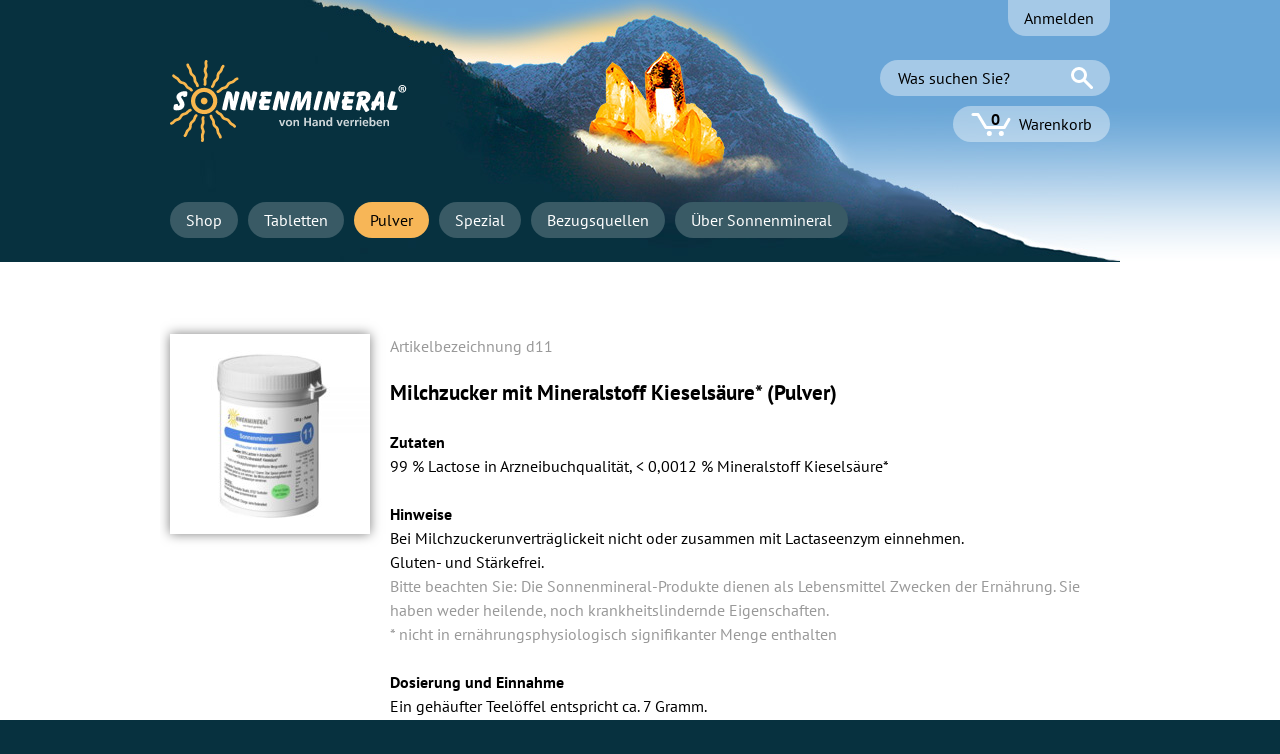

--- FILE ---
content_type: text/html; charset=UTF-8
request_url: https://www.sonnenmineral.de/shop/pulver/sonnenmineral-kieselsaeure-pulver?packung_pulver=Dose+150+g
body_size: 4855
content:
<!DOCTYPE html>
<html lang="de">
<head>

      <meta charset="UTF-8">
    <title>Sonnenmineral - Sonnenmineral Kieselsäure (Pulver)</title>
    <base href="https://www.sonnenmineral.de/">

            <meta name="robots" content="noindex,nofollow">
      <meta name="description" content=" Kiesel­säure">
      <meta name="generator" content="Contao Open Source CMS">
      <!-- indexer::stop -->
  <meta name="keywords" content="">
  <!-- indexer::continue -->
  <meta name="robots" content="noodp,noydir">
  <meta name="format-detection" content="telephone=no">

    
    <meta name="viewport" content="width=device-width,initial-scale=1.0">
        <link rel="stylesheet" href="assets/css/isotope.min.css,mediabox-white.min.css,foundation.css,base.scss-44b6a2f1.css">        <script src="assets/js/mootools.min.js,isotope.min.js,check_js.js,check_mediabox.js-611ad9ec.js"></script><link rel="canonical" href="https://www.sonnenmineral.de/shop/pulver/sonnenmineral-kieselsaeure-pulver"><meta name="format-detection" content="telephone=no">
<meta name="referrer" content="same-origin">
  
</head>
<body id="top" class="shop shop/pulver  en">

    <input type="checkbox" id="toggler_nav_input" class="invisible">
      
<div class="custom">
      
<div id="Hintergrund">
  <div class="inside">
    
<div class="mod_article block">

</div>  </div>
</div>
      
<div id="Vordergrund">
  <div class="inside">
    
<div class="mod_article block">

</div>  </div>
</div>
  </div>

    <div id="wrapper">

                        <header id="header">
            <div class="inside">
              
<div class="mod_article block">
<label for="toggler_nav_input" id="toggler_nav_label" onclick="">&nbsp;</label>

<!-- indexer::stop -->
<h1 class="mod_logo block">
      <a href="sonnenmineral" title="Startseite">Startseite</a>
  </h1>
<!-- indexer::continue -->

<!-- indexer::stop -->
<nav class="mod_customnav block">

  
  <a href="shop/pulver/sonnenmineral-kieselsaeure-pulver?packung_pulver=Dose%20150%20g#skipNavigation24" class="invisible">Navigation überspringen</a>

  
<ul class="level_1">
            <li class="first last"><a href="anmelden" title="Anmelden" class="first last">Anmelden</a></li>
      </ul>

  <span id="skipNavigation24" class="invisible"></span>

</nav>
<!-- indexer::continue -->

<!-- indexer::stop -->
<div class="ce_form block" id="sucheingabe">

  
  <form action="suche" method="get" enctype="application/x-www-form-urlencoded">
    <div class="formbody">
                  
<div class="widget widget-submit">
    
        <button type="submit" id="ctrl_18" class="submit">Suchen</button>
  </div>

<div class="widget widget-text">
    
    
  <input type="text" name="keywords" id="ctrl_17" class="text" value="" placeholder="Was suchen Sie?">
</div>
    </div>
  </form>

</div>
<!-- indexer::continue -->


<!-- indexer::stop -->
<div class="mod_iso_cart_mini">
      <a href="warenkorb" title="Zum Warenkorb">
        <div class="ce_text block">
        <p class="cart_quantity">0</p>
        <p>Warenkorb</p>  
      </div>
    </a>
</div>
<!-- indexer::continue -->

<!-- indexer::stop -->
<nav class="mod_navigation block">

  
  <a href="shop/pulver/sonnenmineral-kieselsaeure-pulver?packung_pulver=Dose%20150%20g#skipNavigation1" class="invisible">Navigation überspringen</a>

  
<ul class="level_1">
            <li class="sibling first"><a href="shop" title="Shop" class="sibling first">Shop</a></li>
                <li class="sibling"><a href="shop/tabletten" title="Tabletten" class="sibling">Tabletten</a></li>
                <li class="trail sibling"><a href="shop/pulver" title="Pulver" class="trail sibling">Pulver</a></li>
                <li class="sibling"><a href="shop/spezial" title="Spezial" class="sibling">Spezial</a></li>
                <li class="sibling"><a href="bezugsquellen" title="Bezugsquellen" class="sibling">Bezugsquellen</a></li>
                <li class="sibling last"><a href="ueber-sonnenmineral" title="Über Sonnenmineral" class="sibling last">Über Sonnenmineral</a></li>
      </ul>

  <span id="skipNavigation1" class="invisible"></span>

</nav>
<!-- indexer::continue -->
  

</div>            </div>
          </header>
              
      
              <div id="container">

                      <main id="main">
              <div class="inside">
                

  <div class="mod_article block" id="article-89">
    
          
<div class="mod_iso_productreader block">

        
  
<div class="product active">
<form action="" id="fmd8_product_98" name="iso2131811756" method="post" enctype="application/x-www-form-urlencoded">
<div class="formbody" itemscope itemtype="http://schema.org/Product">
<input type="hidden" name="FORM_SUBMIT" value="fmd8_product_98">
<input type="hidden" name="REQUEST_TOKEN" value="">
<input type="hidden" name="AJAX_PRODUCT" value="98">
<input type="hidden" name="AJAX_MODULE" value="8">

<!-- indexer::stop -->
<figure class="image_container">
<a title="Sonnenmineral Kieselsäure &#40;Pulver&#41;::Kunststoffdose &#40;150 g&#41;" href="isotope/d/d11.jpg" data-lightbox="product98">
<img src="assets/images/d/d11-a479f1ab.jpg" itemprop="image" alt="Sonnenmineral Kieselsäure &#40;Pulver&#41; – Kunststoffdose &#40;150 g&#41;" title="Sonnenmineral Kieselsäure &#40;Pulver&#41; – Kunststoffdose &#40;150 g&#41;" width="200" height="200">
</a>
</figure>
<!-- indexer::continue -->
<div class="sku" itemprop="sku">d11</div><div class="description" itemprop="description"><p class="title">
Milchzucker mit Mineralstoff 
Kiesel&shy;säure* (Pulver)</p>
<p><!-- indexer::stop --><!--<strong>Körperbereiche</strong><br>&#123;&#123;insert_content::487&#125;&#125;<br><br><strong>Themen</strong><br>&#123;&#123;insert_content::514&#125;&#125;<br><br>--><strong><!-- indexer::continue -->Zutaten</strong><br>
99&nbsp;% Lactose in Arzneibuchqualität, 
&lt;&nbsp;0,0012&nbsp;% Mineralstoff 
Kiesel&shy;säure*</p>
<p><strong>Hinweise<br></strong>
Bei Milchzuckerunverträglickeit nicht oder zusammen mit Lactaseenzym einnehmen.<br>
Gluten- und Stärkefrei.<br>
<span class="note">Bitte beachten Sie: Die Sonnenmineral-Produkte dienen als Lebensmittel Zwecken der Ernährung. Sie haben weder heilende, noch krankheitslindernde Eigenschaften.<br>* nicht in ernährungsphysiologisch signifikanter Menge enthalten</span></p>
<p><strong>Dosierung und Einnahme</strong><br>
Ein gehäufter Teelöffel entspricht ca. 7 Gramm.<br>
Über Speisen gestreut oder in Wasser gelöst zu sich nehmen.</p>
<p>
</p>
<table class="tabelle">
  <tr>
    <th class="col_0">Nährwerte Ø</th>
    <th class="col_1">pro 100 g</th> 
  </tr>
  <tr>
    <td class="col_0">Energie</td>
    <td class="col_1">1615 kj / 380 kcal</td> 
  </tr>
  <tr>
    <td class="col_0">Fett</td>
    <td class="col_1">0 g</td> 
  </tr>
  <tr>
    <td class="col_0 sub_col">davon ges. Fettsäuren</td>
    <td class="col_1">0 g</td> 
  </tr>
  <tr>
    <td class="col_0">Kohlenhydrate</td>
    <td class="col_1">95 g</td> 
  </tr>
  <tr>
    <td class="col_0 sub_col">davon Zucker</td>
    <td class="col_1">95 g</td> 
  </tr>
  <tr>
    <td class="col_0">Eiweiß</td>
    <td class="col_1">0 g</td> 
  </tr>
  <tr>
    <td class="col_0">Salz</td>
    <td class="col_1">0 g</td> 
  </tr>
</table>
<p></p></div><div class="options">

<div class="widget widget-select select mandatory">
        <label for="ctrl_packung_pulver_fmd8_product_98" class="select mandatory">
              <span class="invisible">Pflichtfeld </span>Packungsgröße<span class="mandatory">*</span>
          </label>
  
    
  
  <select name="packung_pulver" id="ctrl_packung_pulver_fmd8_product_98" class="select mandatory" required>
          
              <option value="">bitte auswählen</option>
      
                
              <option value="Dose 150 g" selected>Kunststoffdose (150 g)</option>
      
                
              <option value="Glas 300 g">Glasbehälter (300 g)</option>
      
                
              <option value="Karton 1000 g">Nachfüllkarton (1000 g)</option>
      
            </select>
</div>
</div>
<div class="offer" itemscope itemtype="http://schema.org/Offer">
<div class="price" itemprop="price">14,00&nbsp;<span class="currency">€</span></div>

     
      <div class="baseprice">(9,33&nbsp;<span class="currency">€</span>/100 g)
      </div> 


<div class="priceinfo">inkl. MwSt. und zzgl. <a href="shop/pulver/sonnenmineral-kieselsaeure-pulver?packung_pulver=Dose%20150%20g#footer" title="Versandkosten">Versandkosten</a></div>
</div>
<div class="submit_container">
<p class="info">Die gewünschte Stückzahl können Sie später im <a href="warenkorb" title="Warenkorb">Warenkorb</a> anpassen.<p>
    <input type="submit" class="submit add_to_cart" name="add_to_cart" value="In den Warenkorb">
</div>

</div>
</form></div>

<!-- indexer::stop -->
<p class="back"><a href="javascript:history.go(-1)" title="Zurück">Zurück</a></p>
<!-- indexer::continue -->


</div>
    
      </div>

              </div>
                          </main>
          
                                
                                
        </div>
      
      
                        <footer id="footer">
            <div class="inside">
              
<div class="mod_article block">
<!-- indexer::stop -->
<div class="mod_iso_configswitcher block">

        
  
<ul>
    <li class="active first"><span class="active">Shop für Endverbraucher</span></li>
    <li class="last"><a href="shop/pulver/sonnenmineral-kieselsaeure-pulver?packung_pulver=Dose%20150%20g&amp;config=2">Shop für Wiederverkäufer</a></li>
</ul>


</div>
<!-- indexer::continue -->

<!-- indexer::stop -->
<nav class="mod_customnav block">

  
  <a href="shop/pulver/sonnenmineral-kieselsaeure-pulver?packung_pulver=Dose%20150%20g#skipNavigation2" class="invisible">Navigation überspringen</a>

  
<ul class="level_1">
            <li class="first"><a href="zahlung-versand" title="Zahlung &amp; Versand" class="first">Zahlung & Versand</a></li>
                <li><a href="widerruf" title="Widerruf">Widerruf</a></li>
                <li><a href="ruecksendung" title="Rücksendung">Rücksendung</a></li>
                <li><a href="agb" title="AGB">AGB</a></li>
                <li><a href="impressum" title="Impressum">Impressum</a></li>
                <li class="last"><a href="datenschutz" title="Datenschutz" class="last">Datenschutz</a></li>
      </ul>

  <span id="skipNavigation2" class="invisible"></span>

</nav>
<!-- indexer::continue -->

<!-- indexer::stop -->

	<div class="ce_table grid6 block">
		<h4>Versandkosten</h4>
		<table id="table_429">
			<tbody>
				<tr class="row_0 row_first even">
					<td class="col_0 col_first">Lieferung nach<br>
						Deutschland (Festland)</td>
					<td class="col_1">bis 45 € Warenwert<br>
						5,90 € inkl. MwSt.</td>
					<td class="col_2 col_last">ab 45 € Warenwert<br>
						versandkostenfrei</td>
				</tr>
				<tr class="row_1 row_last odd">
					<td class="col_0 col_first">Lieferung nach<br>
						Deutschland (Inseln)<br>
						Belgien<br>
						Dänemark<br>
						Frankreich<br>
						Niederlande<br>
						Luxemburg<br>
						Österreich</td>
					<td class="col_1">bis 65 € Warenwert<br>
						9,90 € inkl. MwSt.</td>
					<td class="col_2 col_last">ab 65 € Warenwert<br>
						versandkostenfrei</td>
				</tr>
			</tbody>
		</table>
	</div>
	
<div class="ce_text offset1 grid5 block">

            <h4>Kundenservice</h4>
      
  
      <p><span>Telefon</span><a title="+49 (0)8326 366422" href="tel:+498326366422">+49 (0)8326 366422</a><br><span>E-Mail</span><a title="E-Mail an Sonnenmineral senden" href="&#109;&#97;&#105;&#108;&#116;&#111;&#58;&#115;&#x68;&#111;&#x70;&#64;&#x73;&#111;&#x6E;&#110;&#x65;&#110;&#x6D;&#105;&#x6E;&#101;&#x72;&#97;&#x6C;&#46;&#x64;&#101;">&#115;&#x68;&#111;&#x70;&#64;&#x73;&#111;&#x6E;&#110;&#x65;&#110;&#x6D;&#105;&#x6E;&#101;&#x72;&#97;&#x6C;&#46;&#x64;&#101;</a></p>  
  
  

</div>

<div class="ce_text offset1 grid5 block">

            <h4>Servicezeiten</h4>
      
  
      <p><span class="open">Dienstag</span>9 – 12 Uhr<br> <span class="open">Mittwoch</span>9 – 12 Uhr<br> <span class="open">Freitag</span>9 – 12 Uhr</p>  
  
  

</div>


<!-- indexer::continue --><script>
	function toplink() {
		if (window.pageYOffset > 50 || document.documentElement.scrollTop > 50) {
			$$('.ce_toplink').set('tween',{duration: 300}).fade('in');
		} else {
			$$('.ce_toplink').set('tween',{duration: 300}).fade('out');
		};
	};
	window.addEvent('domready', function() {
		toplink();
	});
	window.addEvent('scroll', function() {
		toplink();
	});
</script>

<!-- indexer::stop -->
<div class="ce_toplink block">
  <a href="shop/pulver/sonnenmineral-kieselsaeure-pulver?packung_pulver=Dose%20150%20g#top" title="An den Anfang der Seite springen">An den Anfang der Seite springen</a>
</div>
<!-- indexer::continue -->
  

</div>            </div>
          </footer>
              
    </div>

      
  
<script>
  (function() {
    window.addEvent('domready', function() {
      new Fx.Accordion($$('div.toggler'), $$('div.accordion'), {
        opacity: false,
        alwaysHide: true,
        onActive: function(tog, el) {
          el.setProperty('aria-hidden', 'false');
          tog.addClass('active');
          tog.getNext('div').fade('in');
          tog.setProperty('aria-expanded', 'true');
          return false;
        },
        onBackground: function(tog, el) {
          el.setProperty('aria-hidden', 'true');
          tog.removeClass('active');
          tog.getNext('div').fade('out');
          tog.setProperty('aria-expanded', 'false');
          return false;
        }
      });
      $$('div.toggler').each(function(el) {
        el.setProperty('role', 'tab');
        el.setProperty('tabindex', 0);
        el.addEvents({
          'keypress': function(event) {
            if (event.code == 13 || event.code == 32) {
              this.fireEvent('click');
            }
          },
          'focus': function() {
            this.addClass('hover');
          },
          'blur': function() {
            this.removeClass('hover');
          },
          'mouseenter': function() {
            this.addClass('hover');
          },
          'mouseleave': function() {
            this.removeClass('hover');
          }
        });
      });
      $$('div.accordion').each(function(el) {
        el.setProperty('role', 'tabpanel');
      });
    });
  })();
</script>




<script type="text/javascript">
  window.addEvent('domready',function() {
    $$('.warenkorb .quantity').each(function(div) {
      var input = div.getFirst('input');
      // input.value = 1;
      var upButton = new Element('div', {
        text: '+',
        'class': 'button',
        events: {
          click: function() {
            var val = input.value.toInt();
            if(val >= 1) {
              input.value = input.value.toInt() + 1;
            }
            if(val <= 0) {
              input.value = 1;
            }
          },
          'focus': function() {
            this.addClass('hover');
          },
          'blur': function() {
            this.removeClass('hover');
          },
          'mouseenter': function() {
            this.addClass('hover');
          },
          'mouseleave': function() {
            this.removeClass('hover');
          }
        }
      }).inject(div);
      var downButton = new Element('div',{
        text: '-',
        'class': 'button dec',
        events: {
          click:function() {
            var val = input.value.toInt();
            if(val > 1) {
              input.value = val - 1;
            }
            if(val <= 0) {
              input.value = 1;
            }
          },
          'focus': function() {
            this.addClass('hover');
          },
          'blur': function() {
            this.removeClass('hover');
          },
          'mouseenter': function() {
            this.addClass('hover');
          },
          'mouseleave': function() {
            this.removeClass('hover');
          }
        }
      }).inject(div);
    });
  });
</script>

<script src="assets/mediabox/js/mediabox.min.js?v=1.5.4.3"></script>
<script>
  window.addEvent('domready', function() {
    var $ = document.id;
    $$('a[data-lightbox]').mediabox({
			// Put custom options here
			buttonText: ['&laquo;','&raquo;','&times;'],
			counterText: '{x}&nbsp;von&nbsp;{y}',
			loop: true,
			overlayOpacity: 0.5,
      clickBlock: false
    }, function(el) {
      return [el.href, el.title, el.getAttribute('data-lightbox')];
    }, function(el) {
      var data = this.getAttribute('data-lightbox').split(' ');
      return (this == el) || (data[0] && el.getAttribute('data-lightbox').match(data[0]));
    });
    $('mbMedia').addEvent('swipe', function(e) {
      (e.direction == 'left') ? $('mbNextLink').fireEvent('click') : $('mbPrevLink').fireEvent('click');
    });
  });
</script>
<script>
	(function($) {
		window.addEvent('domready',function() {
			new Fx.SmoothScroll( {
				duration: 300,
				wheelStops:false
			},window);
		});
	})(document.id);
</script>
<script>
	(function($) {
		function touch(object,delay) {
			if ($$(object).length > 0) {
				$$(object).addEvent('touchstart',function() {
					(function() {
						$$(object).addClass('touch');
					}).delay(0);
				});
				$$(object).addEvent('touchend',function() {
					(function() {
						$$(object).removeClass('touch');
					}).delay(delay);
				});
			};
		};
		window.addEvent('domready',function() {
			touch('#toggler_nav_label','300');
			touch('.button','300');
		});		
	})(document.id);
</script>
  <script type="application/ld+json">
{
    "@context": "https:\/\/schema.org",
    "@graph": [
        {
            "@type": "WebPage"
        }
    ]
}
</script>
<script type="application/ld+json">
{
    "@context": "https:\/\/schema.contao.org",
    "@graph": [
        {
            "@type": "Page",
            "fePreview": false,
            "groups": [],
            "noSearch": true,
            "pageId": 69,
            "protected": false,
            "title": "Sonnenmineral Kieselsäure (Pulver)"
        }
    ]
}
</script><script>
        IsotopeProducts.setLoadMessage('Lade Produktdaten ...');
    IsotopeProducts.attach(JSON.parse('[{"formId":"fmd8_product_98","attributes":["packung_pulver"]}]'));
    
    </script></body>
</html>

--- FILE ---
content_type: text/css
request_url: https://www.sonnenmineral.de/assets/css/isotope.min.css,mediabox-white.min.css,foundation.css,base.scss-44b6a2f1.css
body_size: 11124
content:
@media screen{
#iso_ajaxBox{width:20%;padding:9px 50px 9px 24px;position:fixed;top:10%;left:40%;background:#fff url(../../system/modules/isotope/assets/images/loading.gif) no-repeat right center;border:2px solid #000;font-family:"Trebuchet MS",Verdana,sans-serif;font-size:15px;line-height:18px;text-align:left;color:#000;z-index:9999}#iso_ajaxBox.btnClose{background-image:none;cursor:pointer}#iso_ajaxBox p{margin:1em 0;padding:0}#iso_ajaxBox .iso_error{padding-left:34px;background:url(../../system/modules/isotope/assets/images/cross-24.png) left center no-repeat}#iso_ajaxBox .iso_confirm{padding-left:34px;background:url(../../system/modules/isotope/assets/images/tick-24.png) left center no-repeat}#iso_ajaxBox .iso_info{padding-left:34px;background:url(../../system/modules/isotope/assets/images/information-24.png) left center no-repeat}#iso_ajaxOverlay{width:100%;height:100%;position:fixed;top:0;left:0;background-color:#000;z-index:9998;-moz-opacity:.5;opacity:.5;_display:none;filter:Alpha(opacity=50)}
}
#mbOverlay{position:fixed;z-index:9998;top:0;left:0;width:100%;height:100%;background-color:#ccc;cursor:pointer}#mbOverlay.mbOverlayOpaque{background:url(../../assets/mediabox/images/80.png)}#mbOverlay.mbOverlayAbsolute{position:absolute}#mbOverlay.mbMobile{position:absolute;background-color:transparent}#mbBottom.mbMobile{line-height:24px;font-size:16px}#mbCenter{position:absolute;z-index:9999;left:50%;padding:10px;background-color:#fff;-webkit-border-radius:10px;-khtml-border-radius:10px;-moz-border-radius:10px;border-radius:10px;filter:progid:DXImageTransform.Microsoft.Shadow(Strength=5, Direction=180, Color='#000000');-ms-filter:"progid:DXImageTransform.Microsoft.Shadow(Strength=5, Direction=180, Color='#000000')";-webkit-box-shadow:0 5px 20px rgba(0,0,0,.5);-khtml-box-shadow:0 5px 20px rgba(0,0,0,.5);-moz-box-shadow:0 5px 20px rgba(0,0,0,.5);box-shadow:0 5px 20px rgba(0,0,0,.5)}#mbCenter.mbLoading{background:#fff url(../../assets/mediabox/images/loading-light.gif) no-repeat center;-webkit-box-shadow:none;-khtml-box-shadow:none;-moz-box-shadow:none;box-shadow:none}#mbMedia{position:relative;left:0;top:0;font-family:Myriad,Verdana,Arial,Helvetica,sans-serif;line-height:20px;font-size:12px;color:#000;text-align:left;background-position:center center;background-repeat:no-repeat}@mbMedia img{-webkit-border-radius:4px;-khtml-border-radius:4px;-moz-border-radius:4px;border-radius:4px}#mbAudio{padding:0 0 2px;background-color:#000}#mbBottom{line-height:20px;font-size:12px;font-family:Myriad,Verdana,Arial,Helvetica,sans-serif;text-align:left;color:#777;min-height:20px;padding:10px 0 0}#mbTitle,#mbPrevLink,#mbNextLink,#mbCloseLink{display:inline;color:#000;font-weight:700}#mbNumber{display:inline;color:#777;font-size:.8em;margin:auto 10px}#mbCaption{display:block;color:#777;line-height:1.6em;font-size:.8em}#mbPrevLink,#mbNextLink,#mbCloseLink{float:right;outline:0;margin:0 0 0 10px;font-weight:400}#mbPrevLink b,#mbNextLink b,#mbCloseLink b{color:#333;font-weight:700;text-decoration:underline}#mbPrevLink big,#mbNextLink big,#mbCloseLink big{color:#333;font-size:1.4em;font-weight:700}#mbBottom a,#mbBottom a:link,#mbBottom a:visited{text-decoration:none;color:#333}#mbBottom a:hover,#mbBottom a:active{text-decoration:underline;color:#000}#mbError{position:relative;font-family:Myriad,Verdana,Arial,Helvetica,sans-serif;line-height:20px;font-size:12px;color:#fff;text-align:center;border:10px solid #700;padding:10px 10px 10px;margin:20px;-webkit-border-radius:5px;-khtml-border-radius:5px;-moz-border-radius:5px;border-radius:5px}#mbError a,#mbError a:link,#mbError a:visited,#mbError a:hover,#mbError a:active{color:#d00;font-weight:700;text-decoration:underline}
/*
http://jaydenseric.com/blog/forget-normalize-or-resets-lay-your-own-css-foundation
https://github.com/jaydenseric/Barebones/blob/master/scss/_foundation.scss
2016-04-21
*/

html {
	-webkit-box-sizing: border-box;
	   -moz-box-sizing: border-box;
	        box-sizing: border-box;
	-webkit-text-size-adjust: 100%;
	    -ms-text-size-adjust: 100%;
	 -webkit-font-smoothing: antialiased;
	-moz-osx-font-smoothing: grayscale;
	-webkit-tap-highlight-color: transparent;
}
*,
*:before,
*:after {
  -webkit-box-sizing: inherit;
     -moz-box-sizing: inherit;
          box-sizing: inherit;
}
body {
	margin: 0;
	font: 16px/1 sans-serif;
}
iframe {
	border: 0;
	display: block;
}
h1,
h2,
h3,
h4,
h5,
h6,
p,
ul,
ol,
blockquote,
figure,
button {
	margin: 0;
	padding: 0;
}
main,
li {
	display: block;
}
h1,
h2,
h3,
h4,
h5,
h6,
p {
	font-size: inherit;
}
strong {
	font-weight: bold;
}
sup {
	position: relative;
	top: -.5em;
	font-size: 65%;
	line-height: 0;
	vertical-align: baseline;
}
a,
button {
	color: inherit;
}
a {
	text-decoration: none;
}
button {
	overflow: visible;
	border: 0;
	font: inherit;
	letter-spacing: inherit;
	background: none;
	cursor: pointer;
	-webkit-font-smoothing: inherit;

}
img {
	max-width: 100%;
	height: auto;
	border: 0;
}
:focus {
	border: 0;
	outline: 0;
}
::-moz-focus-inner {
	border: 0;
	padding: 0;
}
select:-moz-focusring {
	color: transparent;
	text-shadow: 0 0 0 #000;
}
@charset "UTF-8";
@font-face{font-family:"PT Sans";font-style:normal;font-weight:400;src:url("../../files/theme_standard/vendor/fonts/pt-sans-v10-latin-regular.eot");src:local("PT Sans"), local("PTSans-Regular"), url("../../files/theme_standard/vendor/fonts/pt-sans-v10-latin-regular.eot?#iefix") format("embedded-opentype"), url("../../files/theme_standard/vendor/fonts/pt-sans-v10-latin-regular.woff2") format("woff2"), url("../../files/theme_standard/vendor/fonts/pt-sans-v10-latin-regular.woff") format("woff"), url("../../files/theme_standard/vendor/fonts/pt-sans-v10-latin-regular.ttf") format("truetype"), url("../../files/theme_standard/vendor/fonts/pt-sans-v10-latin-regular.svg#PTSans") format("svg")}@font-face{font-family:"PT Sans";font-style:normal;font-weight:700;src:url("../../files/theme_standard/vendor/fonts/pt-sans-v10-latin-700.eot");src:local("PT Sans Bold"), local("PTSans-Bold"), url("../../files/theme_standard/vendor/fonts/pt-sans-v10-latin-700.eot?#iefix") format("embedded-opentype"), url("../../files/theme_standard/vendor/fonts/pt-sans-v10-latin-700.woff2") format("woff2"), url("../../files/theme_standard/vendor/fonts/pt-sans-v10-latin-700.woff") format("woff"), url("../../files/theme_standard/vendor/fonts/pt-sans-v10-latin-700.ttf") format("truetype"), url("../../files/theme_standard/vendor/fonts/pt-sans-v10-latin-700.svg#PTSans") format("svg")}body{background-color:#07313f;font:400 16px/24px PT Sans, sans-serif}body{-webkit-animation:bugfix infinite 1s}@-webkit-keyframes bugfix{from{padding:0}to{padding:0}}label>*{pointer-events:none}label,select,input{-webkit-appearance:none;-moz-appearance:none;appearance:none}label[type="checkbox"],label[type="radio"],select[type="checkbox"],select[type="radio"],input[type="checkbox"],input[type="radio"]{-webkit-appearance:checkbox;-moz-appearance:checkbox;appearance:checkbox}.ce_divider hr{background-image:url("../../files/theme_standard/images/shadow_horizontal.png");background-repeat:repeat-y;background-size:100% 10px;border:0;height:10px;margin-bottom:48px;bottom:9px;position:relative}.ce_divider hr.last{background:none}@media (min-width:768px) and (max-width:979px){.ce_divider hr{background-size:100% 5px;height:5px;margin-bottom:48px}}@media (max-width:767px){.ce_divider hr{display:none}}.ce_download{margin-bottom:72px;position:relative;top:7px}.ce_download .mime_icon{float:left;left:-1px;position:relative;top:1px;width:auto}.ce_download a{border-bottom:1px solid #3399ff;display:inline-block;line-height:19px;margin-left:3px;-webkit-transition:border-color 0.3s;transition:border-color 0.3s;-webkit-hyphens:none;-ms-hyphens:none;hyphens:none}.ce_download a:hover{border-color:#f7b657}.mobile .ce_download a:hover,.ios .ce_download a:hover{border-color:#3399ff}.ce_form *{border:none;margin:0;padding:0;box-sizing:border-box}.ce_form .explanation{margin-bottom:27px}.ce_form .explanation p{margin-bottom:24px}.ce_form .explanation span.mandatory{margin-left:0}.ce_form span.mandatory{color:#ff0000;margin-left:3px}.ce_form fieldset{border:2px solid #d7dee0;border-radius:18px;margin-bottom:30px;padding:15px 24px 14px 24px}.ce_form legend{margin-left:-5px;padding-left:5px;padding-right:5px;bottom:3px;position:relative}.ce_form label,.ce_form input,.ce_form textarea{float:left;margin-bottom:12px}.ce_form label{padding-right:10px;width:25%;position:relative;top:6px}.ce_form .widget-upload label{position:relative;top:6px}.ce_form .widget-captcha label{clear:both;width:auto}.ce_form .widget-captcha input{padding:0;text-align:center;width:36px}.ce_form a+label{float:none;top:0}.ce_form input,.ce_form textarea{background-color:#fff;border:2px solid #d7dee0;border-radius:18px;font:400 16px/24px PT Sans, sans-serif;margin-right:10px;width:70%}.ce_form input{height:36px;padding:0 18px 0 18px}.ce_form input[type="radio"],.ce_form input[type="checkbox"]{background-color:transparent;cursor:pointer;height:auto;margin-right:10px;padding:0;width:auto;position:relative;top:5px}.ce_form input[type="file"]{cursor:pointer;padding-top:7px;line-height:0}.ce_form input[type="checkbox"]{border:none}.ce_form textarea{height:300px;padding:4px 18px 0 18px;resize:vertical}.ce_form .checkbox_container{margin-bottom:36px;padding-bottom:25px}.ce_form .checkbox_container a{border-bottom:2px solid #3399ff;text-align:left}.ce_form .checkbox_container a:hover{border-color:#f7b657}.mobile .ce_form .checkbox_container a:hover,.ios .ce_form .checkbox_container a:hover{border-color:#3399ff}.ce_form .submit_container input{background-color:#3399ff;border:none;color:#fff;margin:0;padding-top:0;width:auto;-webkit-font-smoothing:subpixel-antialiased;-moz-osx-font-smoothing:auto}.ce_form .submit_container input:hover{background-color:#f7b657;cursor:pointer}.ce_form p.error{color:#ff0000;float:left;margin-bottom:12px;width:75%;position:relative;top:6px}.ce_form p.error+input,.ce_form p.error+textarea{margin-left:25%}.ce_form .widget-captcha p.error,.ce_form .widget-checkbox p.error{width:100%}.ce_form .widget-checkbox p.error{margin-bottom:18px}.ce_form#sucheingabe{position:absolute;right:0;top:60px;width:230px}.ce_form#sucheingabe input,.ce_form#sucheingabe button{background-color:rgba(255, 255, 255, 0.4);border-radius:18px 0 0 18px;border:none;color:#000;float:right;margin:0;width:174px;-webkit-transition:background-color 0.3s;transition:background-color 0.3s}.ce_form#sucheingabe input::-webkit-input-placeholder,.ce_form#sucheingabe button::-webkit-input-placeholder{color:#000}.ce_form#sucheingabe input:-moz-placeholder,.ce_form#sucheingabe button:-moz-placeholder{color:#000;opacity:1}.ce_form#sucheingabe input::-moz-placeholder,.ce_form#sucheingabe button::-moz-placeholder{color:#000;opacity:1}.ce_form#sucheingabe input:-ms-input-placeholder,.ce_form#sucheingabe button:-ms-input-placeholder{color:#000}.ce_form#sucheingabe input:hover,.ce_form#sucheingabe input:focus,.ce_form#sucheingabe button:hover,.ce_form#sucheingabe button:focus{color:#000;background-color:#fff}.ce_form#sucheingabe input:hover::-webkit-input-placeholder,.ce_form#sucheingabe input:focus::-webkit-input-placeholder,.ce_form#sucheingabe button:hover::-webkit-input-placeholder,.ce_form#sucheingabe button:focus::-webkit-input-placeholder{color:#000}.ce_form#sucheingabe input:hover:-moz-placeholder,.ce_form#sucheingabe input:focus:-moz-placeholder,.ce_form#sucheingabe button:hover:-moz-placeholder,.ce_form#sucheingabe button:focus:-moz-placeholder{color:#000;opacity:1}.ce_form#sucheingabe input:hover::-moz-placeholder,.ce_form#sucheingabe input:focus::-moz-placeholder,.ce_form#sucheingabe button:hover::-moz-placeholder,.ce_form#sucheingabe button:focus::-moz-placeholder{color:#000;opacity:1}.ce_form#sucheingabe input:hover:-ms-input-placeholder,.ce_form#sucheingabe input:focus:-ms-input-placeholder,.ce_form#sucheingabe button:hover:-ms-input-placeholder,.ce_form#sucheingabe button:focus:-ms-input-placeholder{color:#000}.ce_form#sucheingabe button.submit{background-image:url("../../files/theme_standard/images/css-sprites.png");background-image:-webkit-linear-gradient(transparent, transparent), url("../../files/theme_standard/images/css-sprites.svg");background-image:linear-gradient(transparent, transparent), url("../../files/theme_standard/images/css-sprites.svg");background-position:17px -93px;background-repeat:no-repeat;border-radius:0 18px 18px 0;height:36px;width:56px;-webkit-font-smoothing:subpixel-antialiased;-moz-osx-font-smoothing:auto;color:transparent;font-size:0}.ce_form#sucheingabe button.submit:hover,.ce_form#sucheingabe button.submit:focus{background-position:17px -193px}@media (max-width:767px){.ce_form{display:none}.ce_form fieldset{padding-left:10px;padding-right:10px}.ce_form input[type="checkbox"]{margin-left:0;margin-right:8px}.ce_form textarea{width:100%}.ce_form p.error+textarea{margin-left:0}.ce_form#sucheingabe{margin-bottom:10px;position:static}}@media (max-width:767px){.ce_gallery>ul li.col_first{clear:none !important}}.ce_hyperlink{margin-bottom:72px}.ce_hyperlink a{background-color:#3399ff;border-radius:18px;color:#fff;display:inline-block;height:36px;padding:6px 18px 0 18px;-webkit-transition:background-color 0.3s;transition:background-color 0.3s;-webkit-font-smoothing:subpixel-antialiased;-moz-osx-font-smoothing:auto}.ce_hyperlink a:hover{background-color:#f7b657;color:#000;-webkit-font-smoothing:antialiased;-moz-osx-font-smoothing:grayscale}#warenkorb .ce_hyperlink.block{margin-top:-36px}@media (max-width:767px){#warenkorb .ce_hyperlink.block{margin-top:24px}}.ce_image{margin-bottom:72px}.ce_image .caption{line-height:24px;position:relative;top:6px}@media (max-width:767px){.ce_image{margin-bottom:24px}.ueber-sonnenmineral .ce_image{margin-bottom:72px}.ce_image img{width:50%}}.ce_player{margin-bottom:24px;-webkit-box-shadow:0px 0px 11px 0px rgba(0, 0, 0, 0.5);-moz-box-shadow:0px 0px 11px 0px rgba(0, 0, 0, 0.5);box-shadow:0px 0px 11px 0px rgba(0, 0, 0, 0.5)}.ce_text+.ce_player{margin-top:-35px}.ce_player.last{margin-bottom:65px}.ce_player video{display:block}@media (min-width:768px) and (max-width:979px){.ce_player{-webkit-box-shadow:0px 0px 6px 0px rgba(0, 0, 0, 0.5);-moz-box-shadow:0px 0px 6px 0px rgba(0, 0, 0, 0.5);box-shadow:0px 0px 6px 0px rgba(0, 0, 0, 0.5)}.ce_player video{height:100%;width:100%}}@media (max-width:767px){.ce_player{-webkit-box-shadow:0px 0px 6px 0px rgba(0, 0, 0, 0.5);-moz-box-shadow:0px 0px 6px 0px rgba(0, 0, 0, 0.5);box-shadow:0px 0px 6px 0px rgba(0, 0, 0, 0.5)}.ce_player video{height:100%;width:100%}}.ce_table{margin-bottom:72px;position:relative;top:6px}.ce_table h4{margin-bottom:24px}.ce_table table{border-collapse:collapse;width:100%}.ce_table tr{border-bottom:1px solid #cccccc}.ce_table tr.row_first{border-top:1px solid #cccccc}.ce_table th,.ce_table td{padding:14px 10px 12px 0;vertical-align:top}.col_2.ce_table th,.col_2.ce_table td{width:50%}.col_3.ce_table th,.col_3.ce_table td{width:33.33%}.col_4.ce_table th,.col_4.ce_table td{width:25%}.col_5.ce_table th,.col_5.ce_table td{width:20%}.ce_table th.col_last,.ce_table td.col_last{padding-right:0}.ce_table th{text-align:left}#footer .ce_table{color:#fff;margin-top:1px}#footer .ce_table th,#footer .ce_table td{vertical-align:middle}#footer .ce_table .head_1,#footer .ce_table .head_2,#footer .ce_table .col_1,#footer .ce_table .col_2{text-align:right}@media (max-width:767px){.ce_table{overflow:visible !important;overflow-y:auto !important}#footer .ce_table{margin-top:37px;margin-bottom:66px}}.ce_text{margin-bottom:48px;text-align:justify;-webkit-hyphens:auto;-ms-hyphens:auto;hyphens:auto;position:relative;top:7px}.ed14 .ce_text,.ie10 .ce_text,.ie9 .ce_text,.anmelden .ce_text,.login .ce_text,.passwort-vergessen .ce_text,.konto-erstellen .ce_text{text-align:left}.ce_text p,.ce_text ol,.ce_text ul{margin-bottom:24px}.ce_text p.no-justify,.ce_text ol.no-justify,.ce_text ul.no-justify{text-align:left}.ce_text ul li{background-image:url("../../files/theme_standard/images/css-sprites.png");background-image:-webkit-linear-gradient(transparent, transparent), url("../../files/theme_standard/images/css-sprites.svg");background-image:linear-gradient(transparent, transparent), url("../../files/theme_standard/images/css-sprites.svg");background-position:0 -491px;background-repeat:no-repeat;padding-left:16px;text-align:left;-webkit-hyphens:none;-ms-hyphens:none;hyphens:none}.ce_text span{display:inline-block;float:left;width:65px}.ce_text span.open{width:95px}.ce_text strong{font-weight:700}.ce_text a{border-bottom:1px solid #3399ff;display:inline-block;line-height:19px;-webkit-transition:border-color 0.3s;transition:border-color 0.3s;-webkit-hyphens:none;-ms-hyphens:none;hyphens:none}.ce_text a:hover{border-color:#f7b657}.mobile .ce_text a:hover,.ios .ce_text a:hover{border-color:#3399ff}.ce_text .image_container{margin-bottom:31px}.ce_text .shy{float:none;width:auto;-webkit-hyphens:manual;-ms-hyphens:manual;hyphens:manual}.ce_text .note{color:#999999;float:none;margin-bottom:49px;text-align:left;width:auto;-webkit-hyphens:none;-ms-hyphens:none;hyphens:none}.ce_text a.button{background:#f7b657;border-bottom:none;border-radius:18px;color:#fff;display:block;font-weight:700;line-height:24px;padding:6px 16px 6px 16px;text-align:center}.ce_text.infobox{padding:19px 24px 8px 24px;text-align:left;-webkit-hyphens:none;-ms-hyphens:none;hyphens:none;-webkit-box-shadow:0px 0px 11px 0px rgba(0, 0, 0, 0.5);-moz-box-shadow:0px 0px 11px 0px rgba(0, 0, 0, 0.5);box-shadow:0px 0px 11px 0px rgba(0, 0, 0, 0.5)}.ce_text.infobox p{margin-bottom:10px}.ce_text.aktuell{background:#f7b657;border-radius:18px;color:black !important;margin-bottom:48px !important;padding:19px 24px 0 24px}.ce_text.no-underline{margin-bottom:0}.ce_text.no-underline a{border-bottom:none}.description .ce_text{margin:0 !important}#footer .ce_text{color:#fff;margin-bottom:0}.anmelden .ce_text,.passwort-vergessen .ce_text,.konto-erstellen .ce_text,.login .ce_text{margin-bottom:0}.konto-erstellen .ce_text p+p{margin-bottom:72px}@media (min-width:768px) and (max-width:979px){.ce_text.infobox{-webkit-box-shadow:0px 0px 6px 0px rgba(0, 0, 0, 0.5);-moz-box-shadow:0px 0px 6px 0px rgba(0, 0, 0, 0.5);box-shadow:0px 0px 6px 0px rgba(0, 0, 0, 0.5)}.ce_text.infobox span{width:100%}}@media (max-width:767px){.ce_text img{margin:0 auto 0 auto;width:50%}.ce_text.infobox{margin-bottom:72px;-webkit-box-shadow:0px 0px 6px 0px rgba(0, 0, 0, 0.5);-moz-box-shadow:0px 0px 6px 0px rgba(0, 0, 0, 0.5);box-shadow:0px 0px 6px 0px rgba(0, 0, 0, 0.5)}#footer .ce_text{margin-bottom:36px}}.ce_toplink{bottom:24px;left:50%;margin-left:-18px !important;margin-right:0 !important;position:fixed;z-index:800}.js .ce_toplink{opacity:0}.ce_toplink a{background-color:#3399ff;background-image:url("../../files/theme_standard/images/css-sprites.png");background-image:-webkit-linear-gradient(transparent, transparent), url("../../files/theme_standard/images/css-sprites.svg");background-image:linear-gradient(transparent, transparent), url("../../files/theme_standard/images/css-sprites.svg");background-position:-300px -300px;background-repeat:no-repeat;border-radius:100%;display:block;height:36px;width:36px;-webkit-transition:background-color 0.3s;transition:background-color 0.3s;overflow:hidden;text-indent:111%;white-space:nowrap}.ce_toplink a:hover{background-color:#f7b657}@media (max-width:767px){.ce_toplink{bottom:auto;left:auto;margin:0 !important;right:10px;top:15px}}*[class*="grid"]{display:inline;float:left;margin-left:10px;margin-right:10px}.mod_article *[class*="ce_"],.mod_article *[class*="mod_"]{margin-left:10px;margin-right:10px}.mod_article .mod_newsreader,.mod_article .mod_eventreader{margin-left:0;margin-right:0}.mod_article *[class*="layout_"]>*,.mod_article *[class*="event_"]>*{margin-left:10px;margin-right:10px}.mod_article.grid1,.mod_article.grid2,.mod_article.grid3,.mod_article.grid4,.mod_article.grid5,.mod_article.grid6,.mod_article.grid7,.mod_article.grid8,.mod_article.grid9,.mod_article.grid10,.mod_article.grid11,.mod_article.grid12{margin-left:0;margin-right:0}#main .inside{overflow:hidden}.grid1{width:60px}.grid2{width:140px}.grid3{width:220px}.grid4{width:300px}.grid5{width:380px}.grid6{width:460px}.grid7{width:540px}.grid8{width:620px}.grid9{width:700px}.grid10{width:780px}.grid11{width:860px}.grid12{width:940px}.mod_article.grid1{width:80px}.mod_article.grid2{width:160px}.mod_article.grid3{width:240px}.mod_article.grid4{width:320px}.mod_article.grid5{width:400px}.mod_article.grid6{width:480px}.mod_article.grid7{width:560px}.mod_article.grid8{width:640px}.mod_article.grid9{width:720px}.mod_article.grid10{width:800px}.mod_article.grid11{width:880px}.mod_article.grid12{width:960px}.offset1{margin-left:90px !important}.offset2{margin-left:170px !important}.offset3{margin-left:250px !important}.offset4{margin-left:330px !important}.offset5{margin-left:410px !important}.offset6{margin-left:490px !important}.offset7{margin-left:570px !important}.offset8{margin-left:650px !important}.offset9{margin-left:730px !important}.offset10{margin-left:810px !important}.offset11{margin-left:890px !important}.offset12{margin-left:970px !important}.mod_article.offset1{margin-left:80px !important}.mod_article.offset2{margin-left:160px !important}.mod_article.offset3{margin-left:240px !important}.mod_article.offset4{margin-left:320px !important}.mod_article.offset5{margin-left:400px !important}.mod_article.offset6{margin-left:480px !important}.mod_article.offset7{margin-left:560px !important}.mod_article.offset8{margin-left:640px !important}.mod_article.offset9{margin-left:720px !important}.mod_article.offset10{margin-left:800px !important}.mod_article.offset11{margin-left:880px !important}.mod_article.offset12{margin-left:960px !important}@media (min-width:768px) and (max-width:979px){.grid1{width:42px}.grid2{width:104px}.grid3{width:166px}.grid4{width:228px}.grid5{width:290px}.grid6{width:352px}.grid7{width:414px}.grid8{width:476px}.grid9{width:538px}.grid10{width:600px}.grid11{width:662px}.grid12{width:724px}.mod_article.grid1{width:62px}.mod_article.grid2{width:124px}.mod_article.grid3{width:186px}.mod_article.grid4{width:248px}.mod_article.grid5{width:310px}.mod_article.grid6{width:372px}.mod_article.grid7{width:434px}.mod_article.grid8{width:496px}.mod_article.grid9{width:558px}.mod_article.grid10{width:620px}.mod_article.grid11{width:682px}.mod_article.grid12{width:744px}.offset1{margin-left:72px !important}.offset2{margin-left:134px !important}.offset3{margin-left:196px !important}.offset4{margin-left:258px !important}.offset5{margin-left:320px !important}.offset6{margin-left:382px !important}.offset7{margin-left:444px !important}.offset8{margin-left:506px !important}.offset9{margin-left:568px !important}.offset10{margin-left:630px !important}.offset11{margin-left:692px !important}.offset12{margin-left:754px !important}.mod_article.offset1{margin-left:62px !important}.mod_article.offset2{margin-left:124px !important}.mod_article.offset3{margin-left:186px !important}.mod_article.offset4{margin-left:248px !important}.mod_article.offset5{margin-left:310px !important}.mod_article.offset6{margin-left:372px !important}.mod_article.offset7{margin-left:434px !important}.mod_article.offset8{margin-left:496px !important}.mod_article.offset9{margin-left:558px !important}.mod_article.offset10{margin-left:620px !important}.mod_article.offset11{margin-left:682px !important}.mod_article.offset12{margin-left:744px !important}}@media (max-width:767px){*[class*="grid"]{display:block !important;float:none !important;width:auto !important}.mod_article.offset1,.mod_article.offset2,.mod_article.offset3,.mod_article.offset4,.mod_article.offset5,.mod_article.offset6,.mod_article.offset7,.mod_article.offset8,.mod_article.offset9,.mod_article.offset10,.mod_article.offset11,.mod_article.offset12{margin-left:0 !important}.offset1,.offset2,.offset3,.offset4,.offset5,.offset6,.offset7,.offset8,.offset9,.offset10,.offset11,.offset12{margin-left:10px !important}}h1{left:0;position:absolute;top:60px}h1 a,h1 span{background-image:url("../../files/theme_standard/images/css-sprites.png");background-image:-webkit-linear-gradient(transparent, transparent), url("../../files/theme_standard/images/css-sprites.svg");background-image:linear-gradient(transparent, transparent), url("../../files/theme_standard/images/css-sprites.svg");background-repeat:no-repeat;display:block;height:82px;width:237px;overflow:hidden;text-indent:111%;white-space:nowrap}h2,h3,h4,h5{font-weight:700;text-align:left;-webkit-hyphens:none;-ms-hyphens:none;hyphens:none}h2{color:#cccccc;font-size:24px;margin-bottom:72px;position:relative;top:4px}h2.right{text-align:right}.suche h2,.anmelden h2,.login h2,.konto-erstellen h2,.passwort-vergessen h2,.mein-konto h2,.konto-geschlossen h2{margin-bottom:24px}.zahlung-versand h2,.ruecksendung h2{margin-bottom:24px}h3{color:#f7b657;font-size:20.8px;bottom:2px;position:relative}.ce_download h3{margin-bottom:24px}h3.ce_headline{margin-bottom:72px;bottom:0;position:relative;top:5px}h3+p,h3+ol,h3+ul{margin-top:24px}.mod_iso_productreader h3{margin-bottom:31px;bottom:0;top:5px}h4{color:#3399ff;font-size:17.6px;margin-bottom:24px}h3+h4,p+h4{margin-top:72px}#footer h4{margin-bottom:8px}#footer h4+table{margin-top:12px}h5{font-size:16px;margin-bottom:24px}@media (min-width:768px) and (max-width:979px){#themenpulver .mod_iso_productlist h3{padding-right:50%}}@media (max-width:767px){h1{left:50%;margin-left:-119px !important;top:165px}h2.right{text-align:left}}#iso_ajaxBox{border:none;font:400 16px/24px PT Sans, sans-serif;left:25%;padding-right:56px;width:50%}#iso_ajaxBox.btnClose:after{background-color:#f7b657;background-image:url("../../files/theme_standard/images/css-sprites.png");background-image:-webkit-linear-gradient(transparent, transparent), url("../../files/theme_standard/images/css-sprites.svg");background-image:linear-gradient(transparent, transparent), url("../../files/theme_standard/images/css-sprites.svg");background-position:-100px -300px;border-radius:100%;content:"";height:36px;margin-top:-18px;position:absolute;right:10px;top:50%;-webkit-transition:background-color 0.3s;transition:background-color 0.3s;width:36px}#iso_ajaxBox.btnClose:hover:after{background-color:#3399ff}#footer .inside{padding-top:24px;padding-bottom:61px}@media (max-width:767px){#footer .inside{padding-bottom:11px}}#header{background-image:url("../../files/theme_standard/images/header_gradient.png");background-position:right top;background-repeat:no-repeat;background-size:100% 100%;z-index:701}#header:before{content:url("../../files/theme_standard/images/header_gradient_toggler.png");height:0;position:absolute;visibility:hidden;width:0}#header .inside{background-image:url("../../files/theme_standard/images/header.jpg");background-position:center top;background-repeat:no-repeat}#main{background-color:#fff}#main .inside{padding-top:72px}.mein-konto #main .inside,.mein-konto\/meine-bestellungen #main .inside{padding-top:24px}@media (max-width:767px){.mein-konto #main .inside,.mein-konto\/meine-bestellungen #main .inside{padding-top:72px}}.block{overflow:hidden}.clear,#clear{clear:both;font-size:0.1px;height:0.1px;line-height:0.1px}.custom{display:block}.custom:after,#container:after{clear:both;content:"";display:table}.float_left{float:left}.float_right{float:right}.image_container{line-height:0}img{width:100%}.invisible{border:0;clip:rect(0 0 0 0);height:1px;margin:-1px;overflow:hidden;padding:0;position:absolute;width:1px}.ce_gallery>ul{overflow:hidden}.ce_gallery>ul li{float:left}.ce_gallery>ul li.col_first{clear:left}html,body{min-height:100%;min-width:320px}#wrapper{min-width:960px}#header,#container,#main,#left,#right,#footer,#wrapper .inside{position:relative}#main .inside,#footer .inside{margin:0 auto 0 auto;width:960px}#container{overflow:hidden}#main .inside{min-height:1px;overflow:hidden}#left .inside{display:none}#right .inside{display:none}#footer{clear:both}@media (min-width:768px) and (max-width:979px){#wrapper{min-width:0}#main .inside,#footer .inside{width:744px}#main .inside{margin-top:0}}@media (max-width:767px){#wrapper{min-width:0}#header .inside,#main .inside,#left .inside,#right .inside,#footer .inside{width:auto}#main .inside,#left .inside,#right .inside{float:none;left:0;margin-left:0}#main .inside{margin-top:0}}#mbOverlay{background-color:#f7b657}#mbCenter{border-radius:0;box-shadow:none;box-sizing:content-box}#mbCenter.mbLoading{background-image:url("../../files/theme_standard/images/loading.gif")}#mbCenter #mbBottom{padding:0 0 6px 10px}#mbCenter #mbBottom #mbCloseLink,#mbCenter #mbBottom #mbNextLink,#mbCenter #mbBottom #mbPrevLink{background-color:#f7b657;background-image:url("../../files/theme_standard/images/css-sprites.png");background-image:-webkit-linear-gradient(transparent, transparent), url("../../files/theme_standard/images/css-sprites.svg");background-image:linear-gradient(transparent, transparent), url("../../files/theme_standard/images/css-sprites.svg");border-radius:100%;display:block;height:36px;margin-left:10px;-webkit-transition:background-color 0.3s;transition:background-color 0.3s;width:36px;overflow:hidden;text-indent:111%;white-space:nowrap}#mbCenter #mbBottom #mbCloseLink:hover,#mbCenter #mbBottom #mbNextLink:hover,#mbCenter #mbBottom #mbPrevLink:hover{background-color:#3399ff}#mbCenter #mbBottom #mbCloseLink{background-position:-100px -300px;bottom:10px;position:absolute;right:10px}#mbCenter #mbBottom #mbNextLink{background-position:-400px -300px}#mbCenter #mbBottom #mbPrevLink{background-position:-200px -300px}#mbCenter #mbBottom #mbTitle,#mbCenter #mbBottom #mbNumber,#mbCenter #mbBottom #mbCaption{font:400 16px/24px PT Sans, sans-serif;white-space:nowrap}#mbCenter #mbBottom #mbTitle{color:#000}#mbCenter #mbBottom #mbNumber{display:none}#mbCenter #mbBottom #mbCaption{color:#999}@media (max-width:767px){#mbTitle,#mbNumber,#mbCaption{display:none !important}}.mod_article.block{overflow:visible}.ueber-sonnenmineral .mod_article.block{overflow:hidden}#header .mod_article{height:262px;margin:0 auto 0 auto;overflow:visible;position:relative;width:960px}.mod_article#shop-produktleser{overflow:visible}@media (min-width:768px) and (max-width:979px){#header .mod_article{width:744px}}@media (max-width:767px){#header .mod_article{width:auto}}.mod_changePassword{margin-bottom:72px}.mod_changePassword h2{bottom:2px;position:relative;top:auto}.mod_changePassword .formbody:before{content:"Füllen Sie alle Felder aus.";display:block;padding-bottom:24px}.mod_changePassword label,.mod_changePassword input{font:400 16px/24px PT Sans, sans-serif;width:100%}.mod_changePassword .error{color:#ff0000;margin-bottom:24px}.mod_changePassword input,.mod_changePassword button{border:1px solid #3399ff;border-radius:18px;height:36px;margin-bottom:24px;padding:0 18px 0 18px;-webkit-transition:border-color 0.3s;transition:border-color 0.3s}.mod_changePassword input:hover,.mod_changePassword input:focus,.mod_changePassword button:hover,.mod_changePassword button:focus{border-color:#f7b657}.mod_changePassword input.checkbox,.mod_changePassword button.checkbox{height:auto;margin:0 10px 24px 0;width:auto;bottom:2px;position:relative}.mod_changePassword input.submit,.mod_changePassword button.submit{background-color:#3399ff;border:none;color:#fff;margin-top:5px;margin-bottom:72px;-webkit-transition:background-color 0.3s;transition:background-color 0.3s;width:auto;-webkit-font-smoothing:subpixel-antialiased;-moz-osx-font-smoothing:auto}.mod_changePassword input.submit:hover,.mod_changePassword button.submit:hover{background-color:#f7b657;color:#000;cursor:pointer;-webkit-font-smoothing:antialiased;-moz-osx-font-smoothing:grayscale}.mod_changePassword span.mandatory{color:#ff0000;margin-left:3px}@media (max-width:767px){.mod_changePassword{margin-bottom:0}}.mod_closeAccount .formbody:before{content:"Möchten Sie Ihr Konto wirklich schließen? Dann geben Sie Ihr Passwort ein.";display:block;padding-bottom:24px}.mod_closeAccount label,.mod_closeAccount input{font:400 16px/24px PT Sans, sans-serif;width:100%}.mod_closeAccount .error{color:#ff0000;margin-bottom:24px}.mod_closeAccount input,.mod_closeAccount button{border:1px solid #3399ff;border-radius:18px;height:36px;margin-bottom:24px;padding:0 18px 0 18px;-webkit-transition:border-color 0.3s;transition:border-color 0.3s}.mod_closeAccount input:hover,.mod_closeAccount input:focus,.mod_closeAccount button:hover,.mod_closeAccount button:focus{border-color:#f7b657}.mod_closeAccount input.captcha,.mod_closeAccount button.captcha{margin-top:5px;padding:0;text-align:center;width:36px}.mod_closeAccount input.submit,.mod_closeAccount button.submit{background-color:#3399ff;border:none;color:#fff;margin-top:5px;margin-bottom:72px;-webkit-transition:background-color 0.3s;transition:background-color 0.3s;width:auto;-webkit-font-smoothing:subpixel-antialiased;-moz-osx-font-smoothing:auto}.mod_closeAccount input.submit:hover,.mod_closeAccount button.submit:hover{background-color:#f7b657;color:#000;cursor:pointer;-webkit-font-smoothing:antialiased;-moz-osx-font-smoothing:grayscale}.mod_closeAccount span.mandatory{color:#ff0000;margin-left:3px}.mod_iso_addressbook{margin:0 !important;bottom:6px;position:relative}.mod_iso_addressbook p.empty{margin:6px 0 18px 10px}.mod_iso_addressbook p a,.mod_iso_addressbook .buttons a{background-color:#3399ff;border-radius:18px;color:#fff;display:inline-block;height:36px;margin-bottom:18px;padding:6px 18px 0 18px;-webkit-transition:background-color 0.3s;transition:background-color 0.3s;-webkit-font-smoothing:subpixel-antialiased;-moz-osx-font-smoothing:auto}.mod_iso_addressbook p a:hover,.mod_iso_addressbook .buttons a:hover{background-color:#f7b657;color:#000;-webkit-font-smoothing:antialiased;-moz-osx-font-smoothing:grayscale}.mod_iso_addressbook p a.add,.mod_iso_addressbook .buttons a.add{margin-left:10px;margin-bottom:61px}.mod_iso_addressbook .even,.mod_iso_addressbook .odd{float:left;margin-left:10px;margin-right:10px;margin-bottom:54px;width:290px}.mod_iso_addressbook form{margin-top:6px}.mod_iso_addressbook .formbody:before{content:"Füllen Sie alle mit rotem Sternchen markierten Felder aus.";display:block;padding:0 0 24px 10px}.mod_iso_addressbook .fields{float:left}.mod_iso_addressbook .fields .widget{float:left;margin-left:10px;margin-right:10px;width:300px}.mod_iso_addressbook label,.mod_iso_addressbook select,.mod_iso_addressbook input{font:400 16px/24px PT Sans, sans-serif;width:100%}.mod_iso_addressbook .error{color:#ff0000;margin-bottom:24px}.mod_iso_addressbook input,.mod_iso_addressbook button,.mod_iso_addressbook select{border:1px solid #3399ff;border-radius:18px;height:36px;margin-bottom:24px;padding:0 18px 0 18px;-webkit-transition:border-color 0.3s;transition:border-color 0.3s}.mod_iso_addressbook input:hover,.mod_iso_addressbook input:focus,.mod_iso_addressbook button:hover,.mod_iso_addressbook button:focus,.mod_iso_addressbook select:hover,.mod_iso_addressbook select:focus{border-color:#f7b657}.mod_iso_addressbook input.checkbox,.mod_iso_addressbook button.checkbox,.mod_iso_addressbook select.checkbox{height:auto;margin:0 10px 24px 0;width:auto;bottom:2px;position:relative}.mod_iso_addressbook input.submit,.mod_iso_addressbook button.submit,.mod_iso_addressbook select.submit{background-color:#3399ff;border:none;clear:both;color:#fff;margin-top:5px;margin-bottom:72px;margin-left:10px;-webkit-transition:background-color 0.3s;transition:background-color 0.3s;width:auto;-webkit-font-smoothing:subpixel-antialiased;-moz-osx-font-smoothing:auto}.mod_iso_addressbook input.submit:hover,.mod_iso_addressbook button.submit:hover,.mod_iso_addressbook select.submit:hover{background-color:#f7b657;color:#000;cursor:pointer;-webkit-font-smoothing:antialiased;-moz-osx-font-smoothing:grayscale}.mod_iso_addressbook span.mandatory{color:#ff0000;margin-left:3px}@media (max-width:767px){.mod_iso_addressbook{bottom:0}}.mod_iso_cart_mini{position:absolute;right:0;top:106px}.mod_iso_cart_mini a{background-color:rgba(255, 255, 255, 0.4);background-image:url("../../files/theme_standard/images/css-sprites.png");background-image:-webkit-linear-gradient(transparent, transparent), url("../../files/theme_standard/images/css-sprites.svg");background-image:linear-gradient(transparent, transparent), url("../../files/theme_standard/images/css-sprites.svg");background-position:-82px -93px;background-repeat:no-repeat;border-radius:18px;color:#000;display:inline-block;height:36px;padding:6px 18px 0 18px;-webkit-transition:background-color 0.3s;transition:background-color 0.3s}.mod_iso_cart_mini a:hover{background-color:#fff;background-position:-82px -193px;color:#000;-webkit-font-smoothing:antialiased;-moz-osx-font-smoothing:grayscale}.mod_iso_cart_mini a.active{background-color:#f7b657;color:#000;-webkit-font-smoothing:antialiased;-moz-osx-font-smoothing:grayscale}.mod_iso_cart_mini a.active:hover{background-position:-82px -93px}.mod_iso_cart_mini .ce_text{margin:0;top:0}.mod_iso_cart_mini .ce_text p{float:left;margin-bottom:0}.mod_iso_cart_mini .ce_text p.cart_quantity{bottom:5px;font-weight:700;position:relative;text-align:center;width:48px}@media (max-width:767px){.mod_iso_cart_mini{display:none;margin-bottom:23px;position:static}}.mod_iso_cart{overflow:visible}.mod_iso_cart .formbody{margin-bottom:72px}.mod_iso_cart table{border-collapse:collapse;width:100%}.mod_iso_cart table strong{display:block;font-weight:400}.mod_iso_cart table tr{border-bottom:1px solid #cccccc}.mod_iso_cart table tr.product{border-top:1px solid #cccccc}.mod_iso_cart table tr.product td{padding-top:24px}.mod_iso_cart table tr.foot_last{font-weight:700}.mod_iso_cart table td{padding:14px 10px 12px 0;text-align:left;vertical-align:top}.mod_iso_cart table td.col_0 .image_container{bottom:6px;position:relative}.mod_iso_cart table td.col_0 .image_container img{border:1px solid #cccccc;max-width:100px}.mod_iso_cart table td.col_1 a{border-bottom:1px solid #3399ff;display:inline-block;line-height:19px;-webkit-transition:border-color 0.3s;transition:border-color 0.3s;-webkit-hyphens:none;-ms-hyphens:none;hyphens:none}.mod_iso_cart table td.col_1 a:hover{border-color:#f7b657}.mobile .mod_iso_cart table td.col_1 a:hover,.ios .mod_iso_cart table td.col_1 a:hover{border-color:#3399ff}.mod_iso_cart table td.col_1 span{white-space:nowrap}.mod_iso_cart table td.col_2{min-width:162px}.mod_iso_cart table td.col_2 input{border:1px solid #3399ff;border-radius:18px;float:left;font:400 16px/24px PT Sans, sans-serif;height:36px;padding:0;text-align:center;-webkit-transition:border-color 0.3s;transition:border-color 0.3s;width:50px;bottom:6px;position:relative}.mod_iso_cart table td.col_2 input:hover,.mod_iso_cart table td.col_2 input:focus{border-color:#f7b657}.js .mod_iso_cart table td.col_2 input:hover,.js .mod_iso_cart table td.col_2 input:focus{border-color:#3399ff}.js .mod_iso_cart table td.col_2 input{pointer-events:none;-webkit-user-select:none;-moz-user-select:none;-ms-user-select:none;user-select:none}.mod_iso_cart table td.col_2 .button{background-color:#3399ff;background-image:url("../../files/theme_standard/images/css-sprites.png");background-image:-webkit-linear-gradient(transparent, transparent), url("../../files/theme_standard/images/css-sprites.svg");background-image:linear-gradient(transparent, transparent), url("../../files/theme_standard/images/css-sprites.svg");background-position:-500px -300px;border-radius:100%;cursor:pointer !important;float:left;height:36px;margin-left:10px;-webkit-transition:background-color 0.3s;transition:background-color 0.3s;width:36px;-webkit-user-select:none;-moz-user-select:none;-ms-user-select:none;user-select:none;bottom:6px;position:relative;overflow:hidden;text-indent:111%;white-space:nowrap}.mod_iso_cart table td.col_2 .button:hover{background-color:#f7b657}.mobile .mod_iso_cart table td.col_2 .button:hover,.ios .mod_iso_cart table td.col_2 .button:hover{background-color:#3399ff}.mobile .mod_iso_cart table td.col_2 .button:hover.touch,.ios .mod_iso_cart table td.col_2 .button:hover.touch{background-color:#f7b657}.mod_iso_cart table td.col_2 .dec{background-position:-600px -300px}.mod_iso_cart table td.col_3{text-align:right}.mod_iso_cart table td.col_4{text-align:right}.mod_iso_cart table td.tax{color:#999}.mod_iso_cart table td.col_last{padding-right:0}.mod_iso_cart table td.col_last a{background-color:#3399ff;background-image:url("../../files/theme_standard/images/css-sprites.png");background-image:-webkit-linear-gradient(transparent, transparent), url("../../files/theme_standard/images/css-sprites.svg");background-image:linear-gradient(transparent, transparent), url("../../files/theme_standard/images/css-sprites.svg");background-position:-100px -300px;border-radius:100%;display:block;float:right;height:36px;-webkit-transition:background-color 0.3s;transition:background-color 0.3s;width:36px;bottom:6px;position:relative;overflow:hidden;text-indent:111%;white-space:nowrap}.mod_iso_cart table td.col_last a:hover{background-color:#f7b657}.mobile .mod_iso_cart table td.col_last a:hover,.ios .mod_iso_cart table td.col_last a:hover{background-color:#07313f}.mobile .mod_iso_cart table td.col_last a:hover.touch,.ios .mod_iso_cart table td.col_last a:hover.touch{background-color:#f7b657}.mod_iso_cart table td.col_last a.edit{display:none}.mod_iso_cart .submit_container{overflow:hidden;text-align:right}.mod_iso_cart .submit_container input,.mod_iso_cart .submit_container select{border:1px solid #3399ff;border-radius:18px;font:400 16px/24px PT Sans, sans-serif;height:36px;padding:0 18px 0 18px;-webkit-transition:border-color 0.3s;transition:border-color 0.3s}.mod_iso_cart .submit_container input:hover,.mod_iso_cart .submit_container input:focus,.mod_iso_cart .submit_container select:hover,.mod_iso_cart .submit_container select:focus{border-color:#f7b657}.mod_iso_cart .submit_container input.submit,.mod_iso_cart .submit_container select.submit{background-color:#3399ff;border:none;clear:both;color:#fff;-webkit-transition:background-color 0.3s;transition:background-color 0.3s;width:auto;-webkit-font-smoothing:subpixel-antialiased;-moz-osx-font-smoothing:auto}.mod_iso_cart .submit_container input.submit:hover,.mod_iso_cart .submit_container select.submit:hover{background-color:#f7b657;color:#000;cursor:pointer;-webkit-font-smoothing:antialiased;-moz-osx-font-smoothing:grayscale}.mod_iso_cart .submit_container .button_update{margin-right:16px}.mod_iso_cart .submit_container .button_cart{display:none}.mod_iso_cart .empty{margin-bottom:60px;bottom:auto;position:relative;top:7px}@media (max-width:767px){.mod_iso_cart .formbody{margin-bottom:48px;overflow:visible !important;overflow-y:auto !important;width:100%}.mod_iso_cart table td.col_0{min-width:100px}.mod_iso_cart table td.col_1{min-width:200px}.mod_iso_cart .submit_container{text-align:left}.mod_iso_cart .submit_container .submit.checkout{margin-top:24px}.mod_iso_cart .empty{margin-bottom:24px}}.mod_iso_checkout h2{margin-bottom:55px}.mod_iso_checkout label{display:inline-block;width:33%}.mod_iso_checkout span.mandatory{color:#ff0000;margin-left:3px}.mod_iso_checkout input,.mod_iso_checkout select,.mod_iso_checkout textarea{border:1px solid #3399ff;border-radius:18px;font:400 16px/24px PT Sans, sans-serif;height:36px;margin-bottom:24px;padding:0 18px 0 18px;-webkit-transition:border-color 0.3s;transition:border-color 0.3s;width:65%}.mod_iso_checkout input:hover,.mod_iso_checkout input:focus,.mod_iso_checkout select:hover,.mod_iso_checkout select:focus,.mod_iso_checkout textarea:hover,.mod_iso_checkout textarea:focus{border-color:#f7b657}.mod_iso_checkout input.radio,.mod_iso_checkout select.radio,.mod_iso_checkout textarea.radio{border:none;border-radius:0;height:16px;margin:0 10px 0 0;padding:0;width:16px;position:relative;top:3px}.ie10 .mod_iso_checkout input.radio,.ie9 .mod_iso_checkout input.radio,.ie10 .mod_iso_checkout select.radio,.ie9 .mod_iso_checkout select.radio,.ie10 .mod_iso_checkout textarea.radio,.ie9 .mod_iso_checkout textarea.radio{bottom:0;top:4px}.mod_iso_checkout input.submit,.mod_iso_checkout select.submit,.mod_iso_checkout textarea.submit{background-color:#3399ff;border:none;clear:both;color:#fff;-webkit-transition:background-color 0.3s;transition:background-color 0.3s;width:auto;-webkit-font-smoothing:subpixel-antialiased;-moz-osx-font-smoothing:auto}.mod_iso_checkout input.submit:hover,.mod_iso_checkout select.submit:hover,.mod_iso_checkout textarea.submit:hover{background-color:#f7b657;color:#000;cursor:pointer;-webkit-font-smoothing:antialiased;-moz-osx-font-smoothing:grayscale}.mod_iso_checkout fieldset{border:1px solid #3399ff;border-radius:18px;margin-bottom:24px;padding:31px 24px 6px 24px;-webkit-transition:border-color 0.3s;transition:border-color 0.3s}.mod_iso_checkout fieldset:hover{border-color:#f7b657}.mod_iso_checkout .steps{margin-bottom:60px;position:relative;top:1px}.mod_iso_checkout .steps li{float:left;margin-right:20px}.mod_iso_checkout .steps li:before{background-color:#d7dee0;border-radius:18px;display:inline-block;height:36px;padding:6px;text-align:center;width:36px}.mod_iso_checkout .steps li.address:before{content:"1"}.mod_iso_checkout .steps li.shipping:before{content:"2"}.mod_iso_checkout .steps li.payment:before{content:"3"}.mod_iso_checkout .steps li.review:before{content:"4"}.mod_iso_checkout .steps li.active:before{background-color:#395a65;color:#fff;-webkit-font-smoothing:subpixel-antialiased;-moz-osx-font-smoothing:auto}.mod_iso_checkout .formbody{clear:both;overflow:hidden}.mod_iso_checkout .billingaddress,.mod_iso_checkout .shippingaddress,.mod_iso_checkout .shippingmethod,.mod_iso_checkout .paymentmethod{float:left;margin-bottom:43px;width:460px}.mod_iso_checkout .billingaddress p,.mod_iso_checkout .shippingaddress p,.mod_iso_checkout .shippingmethod p,.mod_iso_checkout .paymentmethod p{margin-bottom:24px}.mod_iso_checkout .billingaddress p.error,.mod_iso_checkout .shippingaddress p.error,.mod_iso_checkout .shippingmethod p.error,.mod_iso_checkout .paymentmethod p.error{color:#ff0000}.mod_iso_checkout .billingaddress{margin-right:20px}.mod_iso_checkout .billingaddress fieldset,.mod_iso_checkout .shippingaddress fieldset,.mod_iso_checkout .shippingmethod fieldset,.mod_iso_checkout .paymentmethod fieldset{margin-bottom:29px}.mod_iso_checkout .billingaddress fieldset span,.mod_iso_checkout .shippingaddress fieldset span,.mod_iso_checkout .shippingmethod fieldset span,.mod_iso_checkout .paymentmethod fieldset span{display:block;margin-bottom:24px}.mod_iso_checkout .billingaddress fieldset span span,.mod_iso_checkout .shippingaddress fieldset span span,.mod_iso_checkout .shippingmethod fieldset span span,.mod_iso_checkout .paymentmethod fieldset span span{display:inline;margin-bottom:0}.mod_iso_checkout .billingaddress fieldset input,.mod_iso_checkout .shippingaddress fieldset input,.mod_iso_checkout .shippingmethod fieldset input,.mod_iso_checkout .paymentmethod fieldset input{float:left}.mod_iso_checkout .billingaddress fieldset label,.mod_iso_checkout .shippingaddress fieldset label,.mod_iso_checkout .shippingmethod fieldset label,.mod_iso_checkout .paymentmethod fieldset label{width:auto}.mod_iso_checkout #shippingaddress_new:before{content:"Füllen Sie alle mit rotem Sternchen markierten Felder aus.";display:block;padding-bottom:24px}.mod_iso_checkout .orderinfo{margin-bottom:72px}.mod_iso_checkout .orderinfo .info_container{float:left;margin-top:72px;margin-right:20px}.mod_iso_checkout .orderinfo .info_container.last{margin-right:0}.mod_iso_checkout .orderinfo .info_container h3{margin-bottom:17px}.mod_iso_checkout .orderinfo .info_container .remove{background-color:#3399ff;border-radius:18px;color:#fff;display:inline-block;height:36px;margin-bottom:19px;padding:6px 18px 0 18px;-webkit-transition:background-color 0.3s;transition:background-color 0.3s;-webkit-font-smoothing:subpixel-antialiased;-moz-osx-font-smoothing:auto}.mod_iso_checkout .orderinfo .info_container .remove:hover{background-color:#f7b657;color:#000;-webkit-font-smoothing:antialiased;-moz-osx-font-smoothing:grayscale}.mod_iso_checkout .orderinfo .info_container .edit{display:none}.mod_iso_checkout .orderconditions{margin-bottom:72px}.mod_iso_checkout .orderconditions .widget-explanation{margin-bottom:24px}.mod_iso_checkout .orderconditions .widget-textarea textarea{height:120px !important;margin-bottom:72px !important;padding:12px 18px 18px 18px !important;width:100% !important}.mod_iso_checkout .orderconditions .widget-checkbox{clear:both}.mod_iso_checkout .orderconditions .widget-checkbox .error{color:#ff0000;margin-bottom:24px}.mod_iso_checkout .orderconditions input{float:left;height:auto;margin:0 10px 24px 0;width:auto;position:relative;top:4px}.mod_iso_checkout .orderconditions label{display:none}.mod_iso_checkout .orderconditions a{border-bottom:1px solid #3399ff;display:inline-block;line-height:22px;-webkit-transition:border-color 0.3s;transition:border-color 0.3s;-webkit-hyphens:none;-ms-hyphens:none;hyphens:none}.mod_iso_checkout .orderconditions a:hover{border-color:#f7b657}.mobile .mod_iso_checkout .orderconditions a:hover,.ios .mod_iso_checkout .orderconditions a:hover{border-color:#3399ff}.mod_iso_checkout .orderproducts{margin-bottom:73px}.mod_iso_checkout .orderproducts table{border-collapse:collapse;width:100%}.mod_iso_checkout .orderproducts table strong{font-weight:400}.mod_iso_checkout .orderproducts table tr{border-bottom:1px solid #cccccc}.mod_iso_checkout .orderproducts table tr.product{border-top:1px solid #cccccc}.mod_iso_checkout .orderproducts table tr.product td{padding-top:24px}.mod_iso_checkout .orderproducts table tr.foot_last{font-weight:700}.mod_iso_checkout .orderproducts table td{padding:14px 10px 12px 0;text-align:left;vertical-align:top}.mod_iso_checkout .orderproducts table td.col_0 .image_container{bottom:6px;position:relative}.mod_iso_checkout .orderproducts table td.col_0 .image_container img{border:1px solid #cccccc;max-width:100px}.mod_iso_checkout .orderproducts table td.col_2 input{border:1px solid #3399ff;border-radius:18px;float:left;font:400 16px/24px PT Sans, sans-serif;height:36px;padding:0;text-align:center;-webkit-transition:border-color 0.3s;transition:border-color 0.3s;width:50px;bottom:6px;position:relative}.mod_iso_checkout .orderproducts table td.col_2 input:hover,.mod_iso_checkout .orderproducts table td.col_2 input:focus{border-color:#f7b657}.js .mod_iso_checkout .orderproducts table td.col_2 input:hover,.js .mod_iso_checkout .orderproducts table td.col_2 input:focus{border-color:#3399ff}.js .mod_iso_checkout .orderproducts table td.col_2 input{-webkit-user-select:none;-moz-user-select:none;-ms-user-select:none;user-select:none}.mod_iso_checkout .orderproducts table td.col_2 .button{display:none}.mod_iso_checkout .orderproducts table td.col_3{text-align:right}.mod_iso_checkout .orderproducts table td.col_4{text-align:right}.mod_iso_checkout .orderproducts table td.quantity{white-space:nowrap}.mod_iso_checkout .orderproducts table td.tax{color:#999;padding-right:0;text-align:right}.mod_iso_checkout .orderproducts table td.col_last a{background-image:url("../../files/theme_standard/images/css-sprites.png");background-image:-webkit-linear-gradient(transparent, transparent), url("../../files/theme_standard/images/css-sprites.svg");background-image:linear-gradient(transparent, transparent), url("../../files/theme_standard/images/css-sprites.svg");background-position:-100px -400px;display:block;float:right;height:36px;width:36px;overflow:hidden;text-indent:111%;white-space:nowrap;bottom:6px;position:relative}.mod_iso_checkout .orderproducts table td.col_last a:hover{background-position:-100px -300px}.mobile .mod_iso_checkout .orderproducts table td.col_last a:hover,.ios .mod_iso_checkout .orderproducts table td.col_last a:hover{background-position:-100px -400px}.mod_iso_checkout .submit_container{margin-bottom:48px;overflow:hidden}.mod_iso_checkout .submit_container .next,.mod_iso_checkout .submit_container .confirm{float:right}.mod_iso_checkout .empty{margin-bottom:60px;bottom:auto;position:relative;top:7px}@media (max-width:767px){.mod_iso_checkout label{width:100%}.mod_iso_checkout input,.mod_iso_checkout select{width:100%}.mod_iso_checkout .formbody{overflow:visible !important;overflow-y:auto !important;width:100%}.mod_iso_checkout .steps li{float:none;margin-bottom:10px}.mod_iso_checkout .steps li.last{margin-bottom:0}.mod_iso_checkout .billingaddress,.mod_iso_checkout .shippingaddress,.mod_iso_checkout .shippingmethod,.mod_iso_checkout .paymentmethod{width:100%}.mod_iso_checkout .orderconditions input{margin-bottom:120px}.mod_iso_checkout .orderproducts{overflow:visible !important;overflow-y:auto !important;width:100%}.mod_iso_checkout .orderproducts table td.col_0{min-width:100px}.mod_iso_checkout .orderproducts table td.col_2{min-width:162px}}.mod_iso_configswitcher{display:none;margin-bottom:24px;-webkit-font-smoothing:subpixel-antialiased;-moz-osx-font-smoothing:auto}.mod_iso_configswitcher li{float:left}.mod_iso_configswitcher li.first a,.mod_iso_configswitcher li.first span{border-radius:18px 0 0 18px}.mod_iso_configswitcher li.last a,.mod_iso_configswitcher li.last span{border-radius:0 18px 18px 0}.mod_iso_configswitcher a,.mod_iso_configswitcher span{display:block;height:36px;padding:6px 18px 0 18px}.mod_iso_configswitcher a{background-color:#395a65;color:#fff;-webkit-transition:background-color 0.3s;transition:background-color 0.3s}.mod_iso_configswitcher a:hover{background-color:#fff;color:#000;-webkit-font-smoothing:antialiased;-moz-osx-font-smoothing:grayscale}.mod_iso_configswitcher span{background-color:#f7b657;color:#000;cursor:default;-webkit-font-smoothing:antialiased;-moz-osx-font-smoothing:grayscale}.mod_iso_orderdetails{margin-bottom:72px}.mod_iso_orderdetails h2{bottom:2px;position:relative;top:auto}.mod_iso_orderdetails .info_container{margin-bottom:72px}.mod_iso_orderdetails .info_container h3{float:left;width:20%}.mod_iso_orderdetails .info_container .info{margin-left:20%}.mod_iso_orderdetails table{border-collapse:collapse;width:100%}.mod_iso_orderdetails table strong{font-weight:400}.mod_iso_orderdetails table tr{border-bottom:1px solid #cccccc}.mod_iso_orderdetails table tr.product{border-top:1px solid #cccccc}.mod_iso_orderdetails table tr.product td{padding-top:24px}.mod_iso_orderdetails table tr.foot_last{font-weight:700}.mod_iso_orderdetails table th,.mod_iso_orderdetails table td{text-align:left;vertical-align:top}.mod_iso_orderdetails table th.col_0 .image_container,.mod_iso_orderdetails table td.col_0 .image_container{bottom:6px;position:relative}.mod_iso_orderdetails table th.col_0 .image_container img,.mod_iso_orderdetails table td.col_0 .image_container img{border:1px solid #cccccc;max-width:100px}.mod_iso_orderdetails table th.col_2,.mod_iso_orderdetails table td.col_2{text-align:right;white-space:nowrap}.mod_iso_orderdetails table th.col_3,.mod_iso_orderdetails table td.col_3{text-align:right}.mod_iso_orderdetails table th.col_4,.mod_iso_orderdetails table td.col_4{text-align:right}.mod_iso_orderdetails table th.col_last,.mod_iso_orderdetails table td.col_last{padding-right:0;color:#999}.mod_iso_orderdetails table th{font-weight:700;padding:0 10px 18px 0}.mod_iso_orderdetails table td{padding:14px 10px 12px 0}@media (max-width:767px){.mod_iso_orderdetails{overflow:visible !important;overflow-y:auto !important}.mod_iso_orderdetails .info_container{margin-bottom:72px}.mod_iso_orderdetails .info_container h3{float:none;width:auto}.mod_iso_orderdetails .info_container .info{margin-left:auto}}.mod_iso_orderhistory .empty{margin-bottom:72px}.mod_iso_orderhistory table{border-collapse:collapse;margin-bottom:72px;width:100%}.mod_iso_orderhistory table tr{border-bottom:1px solid #cccccc}.mod_iso_orderhistory table th,.mod_iso_orderhistory table td{text-align:left}.mod_iso_orderhistory table th.col_2,.mod_iso_orderhistory table td.col_2{text-align:right}.mod_iso_orderhistory table th{font-weight:700}.mod_iso_orderhistory table th,.mod_iso_orderhistory table td{padding:14px 10px 12px 0}.mod_iso_orderhistory table th.col_last,.mod_iso_orderhistory table td.col_last{padding-right:0}.mod_iso_orderhistory table a{background-color:#3399ff;border-radius:18px;color:#fff;display:inline-block;height:36px;padding:6px 18px 0 18px;-webkit-transition:background-color 0.3s;transition:background-color 0.3s;white-space:nowrap;-webkit-font-smoothing:subpixel-antialiased;-moz-osx-font-smoothing:auto}.mod_iso_orderhistory table a:hover{background-color:#f7b657;color:#000;-webkit-font-smoothing:antialiased;-moz-osx-font-smoothing:grayscale}@media (max-width:767px){.mod_iso_orderhistory{overflow:visible !important;overflow-y:auto !important}}.mod_iso_productlist{margin-left:0 !important;margin-right:0 !important}.mod_iso_productlist.shadow{background-image:url("../../files/theme_standard/images/shadow_vertical.png");background-position:right top;background-repeat:no-repeat;background-size:15px 100%}.mod_iso_productlist .product,.mod_iso_productlist .empty{margin-bottom:48px;overflow:hidden}.mod_iso_productlist .product{float:left;padding:0 10px 24px 10px;position:relative}.mod_iso_productlist.product2 .product{width:480px}.mod_iso_productlist.product3 .product{width:310px}.mod_iso_productlist .empty{margin-left:10px;bottom:auto;position:relative;top:7px}.mod_iso_productlist h3{font-size:19px;margin-bottom:24px;white-space:nowrap;bottom:auto;position:relative;top:5px}.mod_iso_productlist .image_container{float:left;margin-right:20px;overflow:visible;position:relative;z-index:1}.mod_iso_productlist .image_container img{-webkit-box-shadow:0px 0px 11px 0px rgba(0, 0, 0, 0.5);-moz-box-shadow:0px 0px 11px 0px rgba(0, 0, 0, 0.5);box-shadow:0px 0px 11px 0px rgba(0, 0, 0, 0.5)}.mod_iso_productlist .teaser{margin-bottom:1px;-webkit-hyphens:none;-ms-hyphens:none;hyphens:none;bottom:auto;position:relative;top:7px}.mod_iso_productlist .sku{display:none}.mod_iso_productlist .price{display:none}.mod_iso_productlist .baseprice{display:none}.mod_iso_productlist .details{bottom:24px;left:130px;position:absolute}.mod_iso_productlist .details a{background-color:#3399ff;border-radius:18px;color:#fff;display:inline-block;height:36px;padding:6px 18px 0 18px;-webkit-transition:background-color 0.3s;transition:background-color 0.3s;-webkit-font-smoothing:subpixel-antialiased;-moz-osx-font-smoothing:auto}.mod_iso_productlist .details a:hover{background-color:#f7b657;color:#000;-webkit-font-smoothing:antialiased;-moz-osx-font-smoothing:grayscale}.mod_iso_productlist .submit_container{float:left;margin-top:6px}.mod_iso_productlist .submit_container input,.mod_iso_productlist .submit_container select{border:1px solid #3399ff;border-radius:18px;font:400 16px/24px PT Sans, sans-serif;height:36px;padding:0 18px 0 18px;-webkit-transition:border-color 0.3s;transition:border-color 0.3s;width:100%}.mod_iso_productlist .submit_container input:hover,.mod_iso_productlist .submit_container input:focus,.mod_iso_productlist .submit_container select:hover,.mod_iso_productlist .submit_container select:focus{border-color:#f7b657}.mod_iso_productlist .submit_container input.submit,.mod_iso_productlist .submit_container select.submit{background-color:#3399ff;border:none;clear:both;color:#fff;-webkit-transition:background-color 0.3s;transition:background-color 0.3s;width:auto;-webkit-font-smoothing:subpixel-antialiased;-moz-osx-font-smoothing:auto}.mod_iso_productlist .submit_container input.submit:hover,.mod_iso_productlist .submit_container select.submit:hover{background-color:#f7b657;color:#000;cursor:pointer;-webkit-font-smoothing:antialiased;-moz-osx-font-smoothing:grayscale}.mod_iso_productlist .submit_container select{padding:0 13px 0 13px}.mod_iso_productlist .submit_container .options{float:left;margin-right:20px;width:195px}.mod_iso_productlist .submit_container .submit{margin-top:24px}.mod_iso_productlist .submit_container span.mandatory{color:#ff0000;margin-left:3px}@media (min-width:768px) and (max-width:979px){.shop\/pulver .mod_iso_productlist.shadow{background-size:8px 100%}.mod_iso_productlist.product2 .product{width:372px}.mod_iso_productlist.product3 .product{width:238px}.mod_iso_productlist h3{font-size:20.8px;min-height:48px;white-space:normal}.mod_iso_productlist .image_container{margin-right:10px}.mod_iso_productlist .image_container img{-webkit-box-shadow:0px 0px 6px 0px rgba(0, 0, 0, 0.5);-moz-box-shadow:0px 0px 6px 0px rgba(0, 0, 0, 0.5);box-shadow:0px 0px 6px 0px rgba(0, 0, 0, 0.5)}.mod_iso_productlist .teaser{font-size:14px;-webkit-hyphens:auto;-ms-hyphens:auto;hyphens:auto}.mod_iso_productlist .details{left:120px}}@media (max-width:767px){.shop\/pulver .mod_iso_productlist.shadow{background:none}.mod_iso_productlist .product{float:none;width:auto !important}.mod_iso_productlist h3{font-size:20.8px;white-space:normal}.mod_iso_productlist .image_container{margin-right:10px}.mod_iso_productlist .image_container img{-webkit-box-shadow:0px 0px 6px 0px rgba(0, 0, 0, 0.5);-moz-box-shadow:0px 0px 6px 0px rgba(0, 0, 0, 0.5);box-shadow:0px 0px 6px 0px rgba(0, 0, 0, 0.5)}.mod_iso_productlist .details{left:120px}}.mod_iso_productreader{margin-bottom:72px;overflow:visible}.mod_iso_productreader .product input,.mod_iso_productreader .product select{border:1px solid #3399ff;border-radius:18px;font:400 16px/24px PT Sans, sans-serif;height:36px;padding:0 18px 0 18px;-webkit-transition:border-color 0.3s;transition:border-color 0.3s}.mod_iso_productreader .product input:hover,.mod_iso_productreader .product input:focus,.mod_iso_productreader .product select:hover,.mod_iso_productreader .product select:focus{border-color:#f7b657}.mod_iso_productreader .product input.submit,.mod_iso_productreader .product select.submit{background-color:#3399ff;border:none;clear:both;color:#fff;-webkit-transition:background-color 0.3s;transition:background-color 0.3s;width:auto;-webkit-font-smoothing:subpixel-antialiased;-moz-osx-font-smoothing:auto}.mod_iso_productreader .product input.submit:hover,.mod_iso_productreader .product select.submit:hover{background-color:#f7b657;color:#000;cursor:pointer;-webkit-font-smoothing:antialiased;-moz-osx-font-smoothing:grayscale}.mod_iso_productreader .product .image_container{float:left;margin-right:20px;margin-bottom:31px}.mod_iso_productreader .product .image_container img{-webkit-box-shadow:0px 0px 11px 0px rgba(0, 0, 0, 0.5);-moz-box-shadow:0px 0px 11px 0px rgba(0, 0, 0, 0.5);box-shadow:0px 0px 11px 0px rgba(0, 0, 0, 0.5);width:inherit}.mod_iso_productreader .product .options{margin-left:220px;margin-bottom:18px}.mod_iso_productreader .product .options fieldset{border:1px solid #3399ff;border-radius:18px;margin-bottom:24px;padding-top:8px;width:100%;-webkit-transition:border-color 0.3s;transition:border-color 0.3s}.mod_iso_productreader .product .options fieldset:hover{border-color:#f7b657}.mobile .mod_iso_productreader .product .options fieldset:hover,.ios .mod_iso_productreader .product .options fieldset:hover{border-color:#3399ff}.mod_iso_productreader .product .options fieldset legend{padding-left:6.6666666667px;padding-right:5px}.mod_iso_productreader .product .options fieldset legend.amount_error:after{content:"Bitte wählen Sie zwischen zwei und sechs Sonnenminerale aus!";color:#ff0000;display:inline-block;margin-left:5px}.mod_iso_productreader .product .options fieldset span{display:inline-block;padding-left:5px;width:32%}.mod_iso_productreader .product .options fieldset span.mandatory{display:none}.mod_iso_productreader .product .options fieldset input{border:none;border-radius:0;cursor:pointer;float:left;height:auto;margin:0;padding:0;left:2px;position:relative;top:6px}.mod_iso_productreader .product .options fieldset label{cursor:pointer;float:left}.mod_iso_productreader .product .options fieldset label span{padding-left:10px;width:100%}.mod_iso_productreader .product .options label{margin-right:1px}.mod_iso_productreader .product .options p.error{display:none}.mod_iso_productreader .product .sku{color:#999999;margin-left:220px;margin-bottom:24px}.mod_iso_productreader .product .sku::before{content:"Artikelbezeichnung "}.mod_iso_productreader .product .description{margin-left:220px;-webkit-hyphens:none;-ms-hyphens:none;hyphens:none}.mod_iso_productreader .product .description p,.mod_iso_productreader .product .description ol,.mod_iso_productreader .product .description ul{margin-bottom:24px}.mod_iso_productreader .product .description .title{font-size:20.8px;font-weight:700;text-align:left;-webkit-hyphens:none;-ms-hyphens:none;hyphens:none;bottom:1px;position:relative}.mod_iso_productreader .product .description .note{color:#999999}.mod_iso_productreader .product .description table{border-collapse:collapse}.mod_iso_productreader .product .description table th,.mod_iso_productreader .product .description table td{padding:0}.mod_iso_productreader .product .description table .col_0{text-align:left}.mod_iso_productreader .product .description table .col_1{text-align:right}.mod_iso_productreader .product .description table .sub_col{padding-left:20px}.mod_iso_productreader .product .offer{margin:0 20px 24px 220px}.mod_iso_productreader .product .offer .price{float:left;font-size:17.6px;font-weight:700;margin-right:5px;bottom:1px;position:relative}.mod_iso_productreader .product .offer .baseprice{color:#999999}.mod_iso_productreader .product .offer .priceinfo{margin:0 5px 24px 0}.mod_iso_productreader .product .offer .priceinfo a{border-bottom:1px solid #3399ff;display:inline-block;line-height:19px;-webkit-transition:border-color 0.3s;transition:border-color 0.3s;-webkit-hyphens:none;-ms-hyphens:none;hyphens:none}.mod_iso_productreader .product .offer .priceinfo a:hover{border-color:#f7b657}.mobile .mod_iso_productreader .product .offer .priceinfo a:hover,.ios .mod_iso_productreader .product .offer .priceinfo a:hover{border-color:#3399ff}.mod_iso_productreader .product .submit_container{clear:both;margin-left:220px}.mod_iso_productreader .product .submit_container p.info{margin-bottom:30px}.mod_iso_productreader .product .submit_container p.info a{border-bottom:1px solid #3399ff;display:inline-block;line-height:19px;-webkit-transition:border-color 0.3s;transition:border-color 0.3s;-webkit-hyphens:none;-ms-hyphens:none;hyphens:none}.mod_iso_productreader .product .submit_container p.info a:hover{border-color:#f7b657}.mobile .mod_iso_productreader .product .submit_container p.info a:hover,.ios .mod_iso_productreader .product .submit_container p.info a:hover{border-color:#3399ff}.mod_iso_productreader .product span.mandatory{color:#ff0000;display:none;margin-left:3px}.mod_iso_productreader .back{clear:both;display:none;margin-top:-36px}.js .mod_iso_productreader .back{display:block}.mod_iso_productreader .back a{background-color:#3399ff;border-radius:18px;color:#fff;display:inline-block;height:36px;padding:6px 18px 0 18px;-webkit-transition:background-color 0.3s;transition:background-color 0.3s;-webkit-font-smoothing:subpixel-antialiased;-moz-osx-font-smoothing:auto}.mod_iso_productreader .back a:hover{background-color:#f7b657;color:#000;-webkit-font-smoothing:antialiased;-moz-osx-font-smoothing:grayscale}@media (min-width:768px) and (max-width:979px){.mod_iso_productreader .product .image_container img{-webkit-box-shadow:0px 0px 6px 0px rgba(0, 0, 0, 0.5);-moz-box-shadow:0px 0px 6px 0px rgba(0, 0, 0, 0.5);box-shadow:0px 0px 6px 0px rgba(0, 0, 0, 0.5)}.mod_iso_productreader .product .options fieldset legend.amount_error:after{display:block;margin-left:0}.mod_iso_productreader .product .options fieldset span{width:49.5%}.mod_iso_productreader .product .options fieldset label span{width:100%}}@media (max-width:767px){.mod_iso_productreader .product{margin-bottom:72px}.mod_iso_productreader .product .image_container{float:none;margin-right:0}.mod_iso_productreader .product .image_container img{-webkit-box-shadow:0px 0px 6px 0px rgba(0, 0, 0, 0.5);-moz-box-shadow:0px 0px 6px 0px rgba(0, 0, 0, 0.5);box-shadow:0px 0px 6px 0px rgba(0, 0, 0, 0.5)}.mod_iso_productreader .product .options{margin-bottom:24px}.mod_iso_productreader .product .options fieldset legend.amount_error:after{display:block;margin-left:0}.mod_iso_productreader .product .options fieldset span{width:100%}.mod_iso_productreader .product .options fieldset label span{width:100%}.mod_iso_productreader .product .options,.mod_iso_productreader .product .sku,.mod_iso_productreader .product .description,.mod_iso_productreader .product .offer,.mod_iso_productreader .product .submit_container{margin-left:0}.mod_iso_productreader .back{margin-top:0}}.mod_login{margin-top:7px}.mod_login label,.mod_login input{font:400 16px/24px PT Sans, sans-serif;width:100%}.mod_login a{color:#999}.mod_login a:hover{color:#3399ff}.mod_login fieldset{border:none;margin:0;padding:0}.mod_login .login_info{margin-bottom:20px;position:relative;top:7px}.mod_login .error{color:#ff0000;margin-bottom:24px}.mod_login input,.mod_login button{border:1px solid #3399ff;border-radius:18px;height:36px;margin-bottom:24px;padding:0 18px 0 18px;-webkit-transition:border-color 0.3s;transition:border-color 0.3s}.mod_login input:hover,.mod_login input:focus,.mod_login button:hover,.mod_login button:focus{border-color:#f7b657}.mod_login input.checkbox,.mod_login button.checkbox{border:none;border-radius:0;height:auto;margin:0 10px 24px 0;padding:0;width:auto;bottom:2px;position:relative}.ie11 .mod_login input.checkbox,.ie10 .mod_login input.checkbox,.ie11 .mod_login button.checkbox,.ie10 .mod_login button.checkbox{bottom:0}.ie9 .mod_login input.checkbox,.ie9 .mod_login button.checkbox{bottom:0;top:1px}.mod_login input.submit,.mod_login button.submit{background-color:#3399ff;border:none;color:#fff;margin-top:5px;margin-bottom:72px;-webkit-transition:background-color 0.3s;transition:background-color 0.3s;width:auto;-webkit-font-smoothing:subpixel-antialiased;-moz-osx-font-smoothing:auto}.mod_login input.submit:hover,.mod_login button.submit:hover{background-color:#f7b657;color:#000;cursor:pointer;-webkit-font-smoothing:antialiased;-moz-osx-font-smoothing:grayscale}.mod_lostPassword{margin-top:7px}.mod_lostPassword label,.mod_lostPassword input{font:400 16px/24px PT Sans, sans-serif;width:100%}.mod_lostPassword .error{color:#ff0000;margin-bottom:24px}.mod_lostPassword input,.mod_lostPassword button{border:1px solid #3399ff;border-radius:18px;height:36px;margin-bottom:24px;padding:0 18px 0 18px;-webkit-transition:border-color 0.3s;transition:border-color 0.3s}.mod_lostPassword input:hover,.mod_lostPassword input:focus,.mod_lostPassword button:hover,.mod_lostPassword button:focus{border-color:#f7b657}.mod_lostPassword input.captcha,.mod_lostPassword button.captcha{margin-top:5px;padding:0;text-align:center;width:36px}.mod_lostPassword input.submit,.mod_lostPassword button.submit{background-color:#3399ff;border:none;color:#fff;margin-top:5px;margin-bottom:72px;-webkit-transition:background-color 0.3s;transition:background-color 0.3s;width:auto;-webkit-font-smoothing:subpixel-antialiased;-moz-osx-font-smoothing:auto}.mod_lostPassword input.submit:hover,.mod_lostPassword button.submit:hover{background-color:#f7b657;color:#000;cursor:pointer;-webkit-font-smoothing:antialiased;-moz-osx-font-smoothing:grayscale}.mod_lostPassword span.mandatory{color:#ff0000;margin-left:3px}.mod_personalData{margin-bottom:72px}.mod_personalData h2{bottom:2px;position:relative;top:auto}.mod_personalData .formbody:before{content:"Füllen Sie alle Felder aus.";display:block;padding-bottom:24px}.mod_personalData label,.mod_personalData input{font:400 16px/24px PT Sans, sans-serif;width:100%}.mod_personalData .error{color:#ff0000;margin-bottom:24px}.mod_personalData input,.mod_personalData button{border:1px solid #3399ff;border-radius:18px;height:36px;margin-bottom:24px;padding:0 18px 0 18px;-webkit-transition:border-color 0.3s;transition:border-color 0.3s}.mod_personalData input:hover,.mod_personalData input:focus,.mod_personalData button:hover,.mod_personalData button:focus{border-color:#f7b657}.mod_personalData input.checkbox,.mod_personalData button.checkbox{height:auto;margin:0 10px 24px 0;width:auto;bottom:2px;position:relative}.mod_personalData input.submit,.mod_personalData button.submit{background-color:#3399ff;border:none;color:#fff;margin-top:5px;margin-bottom:72px;-webkit-transition:background-color 0.3s;transition:background-color 0.3s;width:auto;-webkit-font-smoothing:subpixel-antialiased;-moz-osx-font-smoothing:auto}.mod_personalData input.submit:hover,.mod_personalData button.submit:hover{background-color:#f7b657;color:#000;cursor:pointer;-webkit-font-smoothing:antialiased;-moz-osx-font-smoothing:grayscale}.mod_personalData span.mandatory{color:#ff0000;margin-left:3px}.mod_personalData .tl_confirm{color:#009900;margin-bottom:24px}@media (max-width:767px){.mod_personalData{margin-bottom:0}}.mod_registration{margin-top:7px}.mod_registration label,.mod_registration input{font:400 16px/24px PT Sans, sans-serif;width:100%}.mod_registration .error{color:#ff0000;margin-bottom:24px}.mod_registration input,.mod_registration button{border:1px solid #3399ff;border-radius:18px;height:36px;margin-bottom:24px;padding:0 18px 0 18px;-webkit-transition:border-color 0.3s;transition:border-color 0.3s}.mod_registration input:hover,.mod_registration input:focus,.mod_registration button:hover,.mod_registration button:focus{border-color:#f7b657}.mod_registration input.captcha,.mod_registration button.captcha{margin-top:5px;padding:0;text-align:center;width:36px}.mod_registration input.submit,.mod_registration button.submit{background-color:#3399ff;border:none;color:#fff;margin-top:5px;margin-bottom:72px;-webkit-transition:background-color 0.3s;transition:background-color 0.3s;width:auto;-webkit-font-smoothing:subpixel-antialiased;-moz-osx-font-smoothing:auto}.mod_registration input.submit:hover,.mod_registration button.submit:hover{background-color:#f7b657;color:#000;cursor:pointer;-webkit-font-smoothing:antialiased;-moz-osx-font-smoothing:grayscale}.mod_registration span.mandatory{color:#ff0000;margin-left:3px}.mod_search{margin-bottom:48px}.mod_search form{display:none}.mod_search .header{margin-bottom:24px}.mod_search div{margin-top:24px;margin-bottom:24px;position:relative;top:7px}.mod_search div h3+p{margin-top:0}.mod_search .context{color:#666}.mod_search .highlight{background:transparent;color:#000;font-weight:700}nav{-webkit-font-smoothing:subpixel-antialiased;-moz-osx-font-smoothing:auto}nav a,nav strong{border-radius:18px;display:inline-block;height:36px;padding:6px 16px 0 16px}nav a{background-color:#395a65;color:#fff;-webkit-transition:background-color 0.3s;transition:background-color 0.3s}nav a:hover{background-color:#fff;color:#000;-webkit-font-smoothing:antialiased;-moz-osx-font-smoothing:grayscale}nav strong,nav .trail a{background-color:#f7b657;color:#000;-webkit-font-smoothing:antialiased;-moz-osx-font-smoothing:grayscale}nav strong{cursor:default;font-weight:normal}#header nav.mod_navigation{bottom:24px;left:0;overflow:visible !important;position:absolute;z-index:700}#header nav.mod_navigation ul{position:relative}#header nav.mod_navigation ul:after{clear:both;content:"";display:block}#header nav.mod_navigation ul li:hover>ul{opacity:1;-webkit-transition:0s 0s;transition:0s 0s;visibility:visible}#header nav.mod_navigation ul ul{opacity:0;position:absolute;top:100%;-webkit-transition:0.3s 0.6s;transition:0.3s 0.6s;visibility:hidden}#header nav.mod_navigation ul ul li{float:none !important;margin-top:2px;margin-left:0 !important;position:relative}#header nav.mod_navigation ul ul li.first{margin-top:10px}#header nav.mod_navigation ul ul li a{background-color:#395a65;color:#fff;-webkit-font-smoothing:subpixel-antialiased;-moz-osx-font-smoothing:auto}#header nav.mod_navigation ul ul li a:hover{background-color:#d7dee0;color:#000;-webkit-font-smoothing:antialiased;-moz-osx-font-smoothing:grayscale}#header nav.mod_navigation ul ul li a.trail{background-color:#f7b657;color:#000;-webkit-font-smoothing:antialiased;-moz-osx-font-smoothing:grayscale}#header nav.mod_navigation ul ul ul{left:100%;position:absolute;top:0}#header nav.mod_navigation li{float:left;margin-right:10px}#header nav.mod_navigation li.last{margin-right:0}#main nav.mod_navigation{margin-bottom:67px}#main nav.mod_navigation li{float:left;margin-right:10px}#main nav.mod_navigation a{background:#395a65}#main nav.mod_navigation a:hover{background:#d7dee0}#main nav.mod_navigation .trail a{background-color:#f7b657}#main nav.mod_navigation .trail a:hover{background:#d7dee0}#header nav.mod_customnav{position:absolute;right:0;top:0;width:50%}#header nav.mod_customnav li{float:right;margin-left:10px}#header nav.mod_customnav a,#header nav.mod_customnav strong{border-radius:0 0 18px 18px;-webkit-font-smoothing:antialiased;-moz-osx-font-smoothing:grayscale}#header nav.mod_customnav a{background-color:rgba(255, 255, 255, 0.4);color:#000}#header nav.mod_customnav a:hover{background-color:#fff}#header nav.mod_customnav a.trail,.login #header nav.mod_customnav a{background-color:#f7b657;color:#000;-webkit-font-smoothing:antialiased;-moz-osx-font-smoothing:grayscale}#header nav.mod_customnav a.trail:hover,.login #header nav.mod_customnav a:hover{background-color:#fff}#footer nav.mod_customnav a,#footer nav.mod_customnav strong{float:left;margin-right:10px;margin-bottom:10px;margin-left:0}#footer nav.mod_customnav a.last,#footer nav.mod_customnav strong.last{margin-bottom:24px}@media (max-width:767px){#header nav.mod_customnav{display:none;margin-bottom:24px;position:static;width:230px}#header nav.mod_customnav li{margin-left:0}#header nav.mod_customnav li.first{float:right}#header nav.mod_customnav li.last{float:left}nav.mod_navigation{display:none}#header nav.mod_navigation{bottom:auto !important;position:static}#header nav.mod_navigation ul ul{display:none}#header nav.mod_navigation li{margin-bottom:10px}#main nav.mod_navigation{margin-bottom:0}#main nav.mod_navigation li{margin-bottom:10px}}#toggler_nav_label{background-color:#07313f;background-image:url("../../files/theme_standard/images/css-sprites.png");background-image:-webkit-linear-gradient(transparent, transparent), url("../../files/theme_standard/images/css-sprites.svg");background-image:linear-gradient(transparent, transparent), url("../../files/theme_standard/images/css-sprites.svg");background-position:0 -300px;border-radius:100%;cursor:pointer;display:none;height:36px;position:absolute;right:10px;-webkit-transition:background-color 0.3s;transition:background-color 0.3s;width:36px;z-index:900;overflow:hidden;text-indent:111%;white-space:nowrap}#toggler_nav_label:hover{background-color:#f7b657}.mobile #toggler_nav_label:hover,.ios #toggler_nav_label:hover{background-color:#07313f}.mobile #toggler_nav_label:hover.touch,.ios #toggler_nav_label:hover.touch{background-color:#f7b657}@media (max-width:767px){#toggler_nav_label{display:block;top:15px}#toggler_nav_input:checked~#wrapper #header{background-image:url("../../files/theme_standard/images/header_gradient_toggler.png");background-repeat:repeat-x;background-size:auto auto}#toggler_nav_input:checked~#wrapper #header .inside{background-image:none}#toggler_nav_input:checked~#wrapper #header .inside #toggler_nav_label{background-position:-100px -300px}#toggler_nav_input:checked~#wrapper #header .inside .mod_article{height:auto}#toggler_nav_input:checked~#wrapper #header .inside .mod_logo{display:none}#toggler_nav_input:checked~#wrapper #header .inside .mod_customnav{display:block}#toggler_nav_input:checked~#wrapper #header .inside #sucheingabe{display:block}#toggler_nav_input:checked~#wrapper #header .inside .mod_iso_cart_mini{display:block}#toggler_nav_input:checked~#wrapper #header .inside .mod_navigation{display:block}#toggler_nav_input:checked~#wrapper #main .inside{display:none;padding-top:14px}.mein-konto #toggler_nav_input:checked~#wrapper #main .inside{background:#07313f;display:block}.mein-konto #toggler_nav_input:checked~#wrapper #main .inside nav.mod_navigation{display:block}.mein-konto #toggler_nav_input:checked~#wrapper #main .inside .mod_iso_orderhistory,.mein-konto #toggler_nav_input:checked~#wrapper #main .inside .mod_personalData,.mein-konto #toggler_nav_input:checked~#wrapper #main .inside .mod_changePassword,.mein-konto #toggler_nav_input:checked~#wrapper #main .inside .mod_iso_addressbook,.mein-konto #toggler_nav_input:checked~#wrapper #main .inside .mod_closeAccount{display:none !important}#toggler_nav_input:checked~#wrapper #footer .inside{display:none}}


--- FILE ---
content_type: image/svg+xml
request_url: https://www.sonnenmineral.de/files/theme_standard/images/css-sprites.svg
body_size: 8475
content:
<svg xmlns="http://www.w3.org/2000/svg" width="1000" height="1000" viewBox="0 0 1000 1000"><path stroke="#000" stroke-width="3" stroke-linecap="round" stroke-linejoin="round" d="M9 418h18m-18 6h18m-18-12h18m83.125-1.875l15.75 15.75m-15.75 0l15.75-15.75" fill="none"/><path stroke="#000" stroke-width="3" stroke-linecap="round" stroke-linejoin="round" stroke-miterlimit="10" d="M222.625 410.125l-11.25 7.875 11.25 7.875m190.75 0l11.25-7.875-11.25-7.875m-104.375 11.375l9-9 9 9" fill="none"/><path stroke="#000" stroke-width="3" stroke-linecap="round" stroke-linejoin="round" d="M509 418h18m-9-9v18m91-9h18" fill="none"/><path stroke="#fff" stroke-width="3" stroke-linecap="round" stroke-linejoin="round" d="M9 318h18m-18 6h18m-18-12h18m83.125-1.875l15.75 15.75m-15.75 0l15.75-15.75" fill="none"/><path stroke="#fff" stroke-width="3" stroke-linecap="round" stroke-linejoin="round" stroke-miterlimit="10" d="M222.625 310.125l-11.25 7.875 11.25 7.875m190.75 0l11.25-7.875-11.25-7.875m-104.375 11.375l9-9 9 9" fill="none"/><path stroke="#fff" stroke-width="3" stroke-linecap="round" stroke-linejoin="round" d="M509 318h18m-9-9v18m91-9h18" fill="none"/><circle fill="#39f" cx="3" cy="503" r="3"/><path stroke="#F9B74D" stroke-width="3" stroke-linecap="round" stroke-linejoin="round" d="M988.5 606.5h10m-5 5v-10" fill="none"/><path stroke="#39f" stroke-width="3" stroke-linecap="round" stroke-linejoin="round" d="M988.5 706.5h10m-5 5v-10m-3.535 208.535l7.07-7.071m0 7.071l-7.07-7.071" fill="none"/><path stroke="#F9B74D" stroke-width="3" stroke-linecap="round" stroke-linejoin="round" d="M989.964 810.035l7.071-7.071m0 7.071l-7.071-7.071" fill="none"/><path fill="#fff" d="M7.862 45.837l.19-1.035c0-.519-.327-.765-.984-.765-.601 0-.983.028-1.12.054-2.048.383-2.048.682-2.348 2.919l-.027.19c-.082.601-.111 1.007-.111 1.226 0 1.363 1.012 1.963 3.252 1.963 4.944 0 7.758-2.29 7.758-5.862 0-2.399-1.394-4.226-2.923-6.597-.273-.409-.438-.736-.438-1.037 0-.518.848-1.145 2.267-1.2l-.137.736c0 .354.246.491.711.491.082 0 .409 0 1.038-.027l.219-.027c1.284-.082 1.913-.573 2.049-2.481.053-.519.136-.954.136-1.445 0-1.335-.601-1.718-2.376-1.718-5.3 0-8.578 2.891-8.578 5.835 0 1.5.984 2.836 2.077 4.582.791 1.252 1.229 2.154 1.229 2.862.001.927-.601 1.309-1.884 1.336m44.391 2.644c-.027.108-.054.272-.054.517 0 .63.683 1.092 1.967 1.283l.218.026c.493.082.82.109 1.066.109.764 0 1.12-.272 1.311-1.009l.081-.273c.492-1.799 1.366-5.616 2.186-11.232.957 5.399 1.202 8.833 1.42 10.251l.055.218c.164 1.091.82 1.444 2.649 1.772l.246.055c.273.055.574.055.874.055.929 0 1.393-.164 1.393-.627 0-.247-.136-.493-.136-.792 0-.601.655-2.782 1.693-6.519 1.584-5.615 2.186-8.614 2.213-8.861l.029-.191c.026-.162.026-.299.026-.463 0-.517-.628-1.008-1.803-1.308l-.246-.056c-.737-.189-1.229-.218-1.447-.218-.438 0-.711.218-.82.655l-.055.219c-.82 3.19-1.448 6.406-1.858 9.65-.52-4.551-1.038-7.551-1.939-9.05-.301-.519-1.121-.982-2.186-1.228-.764-.163-1.174-.246-1.475-.246-.656 0-1.12.355-1.338 1.146l-.054.19c-2.896 9.76-3.96 15.541-3.988 15.732l-.028.195zm17.73 0c-.026.108-.054.272-.054.517 0 .63.684 1.092 1.966 1.283l.219.026c.492.082.819.109 1.065.109.765 0 1.121-.272 1.311-1.009l.083-.273c.491-1.799 1.365-5.616 2.185-11.232.956 5.399 1.202 8.833 1.419 10.251l.056.218c.164 1.091.819 1.444 2.649 1.772l.245.055c.273.055.574.055.875.055.929 0 1.393-.164 1.393-.627 0-.247-.137-.493-.137-.792 0-.601.657-2.782 1.695-6.519 1.584-5.615 2.185-8.614 2.212-8.861l.027-.191c.026-.162.026-.299.026-.463 0-.517-.627-1.008-1.802-1.308l-.246-.056c-.737-.189-1.229-.218-1.448-.218-.438 0-.71.218-.819.655l-.054.219c-.819 3.19-1.449 6.406-1.859 9.65-.519-4.551-1.038-7.551-1.939-9.05-.301-.519-1.12-.982-2.185-1.228-.765-.163-1.175-.246-1.476-.246-.655 0-1.119.355-1.337 1.146l-.053.194c-2.896 9.76-3.96 15.541-3.989 15.732l-.028.191zm19.807-5.016l-.628 2.889c-.056.274-.11.546-.11.819 0 .6.219 1.036.574 1.582.819 1.254 1.42 1.282 2.239 1.282h5.873c.848 0 1.311-.493 1.611-2.073l.056-.245c.109-.518.135-.9.135-1.172 0-.737-.273-.926-1.066-.955l-.273-.027c-.682-.028-1.229-.028-1.583-.028-1.366 0-2.24.028-2.622.028l.491-2.099 1.502-.027c.519 0 1.23.027 2.185.056h.33c1.092 0 1.365-.272 1.802-2.072.219-.873.247-1.364.247-1.528 0-.409-.22-.6-.683-.627l-.354-.027c-.083 0-.957-.055-2.541-.055-.136 0-.574 0-1.338.027l.273-1.433.054-.271c0-.188-.273-.566-.628-.729l-1.694-.729c1.01 0 1.64-.028 1.803-.028 2.868 0 4.343.109 4.453.109h.491c.874 0 .957-.491 1.339-1.99l.054-.218c.218-.846.274-1.418.274-1.665 0-.298-.274-.517-.821-.544h-.3c-1.285-.054-2.895-.108-4.862-.108-2.404 0-3.687.081-3.796.081l-.354.027c-.739.055-.847.6-1.202 1.991-.246 1.036-.438 1.609-.438 1.962 0 .246.219.382.684.382.164 0 .437-.028.792-.028l-.819 3.272-.574.026c-.846.029-1.01.601-1.284 2.019-.109.654-.164 1.119-.164 1.444 0 .436.137.654.52.682h.352zm12.862 5.016c-.028.108-.056.272-.056.517 0 .63.684 1.092 1.968 1.283l.217.026c.492.082.82.109 1.066.109.764 0 1.12-.272 1.311-1.009l.081-.273c.493-1.799 1.366-5.616 2.186-11.232.957 5.399 1.202 8.833 1.42 10.251l.055.218c.163 1.091.82 1.444 2.649 1.772l.246.055c.273.055.574.055.874.055.929 0 1.393-.164 1.393-.627 0-.247-.136-.493-.136-.792 0-.601.655-2.782 1.693-6.519 1.583-5.615 2.186-8.614 2.212-8.861l.028-.191c.028-.162.028-.299.028-.463 0-.517-.63-1.008-1.804-1.308l-.245-.056c-.738-.189-1.23-.218-1.449-.218-.436 0-.71.218-.819.655l-.055.219c-.82 3.19-1.448 6.406-1.858 9.65-.519-4.551-1.038-7.551-1.939-9.05-.3-.519-1.121-.982-2.186-1.228-.764-.163-1.174-.246-1.475-.246-.656 0-1.12.355-1.339 1.146l-.054.19c-2.896 9.76-3.96 15.541-3.988 15.732l-.024.195zm17.431-.108l-.027.191c-.055.219-.084.383-.084.519 0 .573.466.899 1.805 1.172l.189.027c.547.107.957.135 1.175.135.738 0 .902-.271 1.094-1.036l.082-.272c.654-2.537 1.446-6.516 3.14-11.724-.164 3.517-.384 7.198-.492 11.015l-.027.219c0 .954.491 1.526 1.885 1.689l.247.026c.301.028.545.055.764.055.957 0 1.421-.271 2.022-1.472l.109-.217c2.13-4.256 3.905-8.099 5.327-11.399-.712 5.809-1.396 9.652-1.641 11.534l-.028.463c0 .709.466 1.009 1.722 1.064h.518c1.502 0 1.939-.382 2.131-1.555l.027-.218c.164-1.062.382-3.571.792-7.525.438-4.335.684-6.815.712-7.47v-.218c0-1.119-.384-1.636-2.542-2.018-.546-.081-.956-.137-1.282-.137-1.066 0-1.366.464-1.83 1.228l-.11.191c-.928 1.527-2.513 5.152-5.135 10.687.301-5.152.383-8.26.383-9.271v-.516c-.138-1.283-.299-1.718-2.649-2.126l-.273-.028c-.437-.081-.956-.135-1.529-.135-.765 0-1.146.245-1.42.98l-.082.219c-2.298 5.998-3.936 11.452-4.973 15.923m23.583-.355l-.026.189-.055.409c0 .982.548 1.282 2.185 1.638.628.135 1.038.162 1.229.162.957 0 1.257-.436 1.447-1.362l.055-.328c.794-4.171 2.241-9.407 3.907-15.759l.056-.245c.053-.164.082-.301.082-.382 0-.655-.738-.845-2.185-1.036l-.192-.027c-.246-.027-.628-.056-1.23-.056-.627 0-.9.192-1.201 1.036l-.081.246c-.902 2.645-1.61 5.454-2.348 8.371-1.096 4.472-1.586 6.872-1.643 7.144m9.334.463c-.026.108-.054.272-.054.517 0 .63.682 1.092 1.966 1.283l.218.026c.493.082.82.109 1.066.109.766 0 1.12-.272 1.313-1.009l.082-.273c.49-1.799 1.364-5.616 2.183-11.232.958 5.399 1.201 8.833 1.421 10.251l.055.218c.164 1.091.82 1.444 2.65 1.772l.246.055c.272.055.574.055.874.055.929 0 1.393-.164 1.393-.627 0-.247-.137-.493-.137-.792 0-.601.657-2.782 1.695-6.519 1.584-5.615 2.185-8.614 2.211-8.861l.029-.191c.027-.162.027-.299.027-.463 0-.517-.63-1.008-1.805-1.308l-.245-.056c-.737-.189-1.229-.218-1.447-.218-.437 0-.711.218-.82.655l-.054.219c-.821 3.19-1.448 6.406-1.857 9.65-.52-4.551-1.038-7.551-1.94-9.05-.301-.519-1.12-.982-2.185-1.228-.765-.163-1.174-.246-1.474-.246-.658 0-1.121.355-1.339 1.146l-.055.19c-2.897 9.76-3.962 15.541-3.989 15.732l-.028.195zm19.568-5.016l-.627 2.889c-.055.274-.109.546-.109.819 0 .6.218 1.036.574 1.582.819 1.254 1.42 1.282 2.24 1.282h5.872c.848 0 1.312-.493 1.612-2.073l.054-.245c.109-.518.138-.9.138-1.172 0-.737-.274-.926-1.066-.955l-.272-.027c-.684-.028-1.23-.028-1.584-.028-1.366 0-2.24.028-2.625.028l.493-2.099 1.502-.027c.519 0 1.23.027 2.185.056h.328c1.091 0 1.365-.272 1.803-2.072.218-.873.247-1.364.247-1.528 0-.409-.219-.6-.682-.627l-.356-.027c-.083 0-.956-.055-2.541-.055-.137 0-.573 0-1.338.027l.272-1.433.056-.271c0-.188-.273-.566-.629-.729l-1.693-.729c1.01 0 1.64-.028 1.804-.028 2.867 0 4.343.109 4.452.109h.492c.875 0 .956-.491 1.337-1.99l.056-.218c.218-.846.272-1.418.272-1.665 0-.298-.272-.517-.82-.544h-.301c-1.283-.054-2.894-.108-4.862-.108-2.403 0-3.686.081-3.796.081l-.355.027c-.737.055-.846.6-1.2 1.991-.246 1.036-.437 1.609-.437 1.962 0 .246.218.382.681.382.166 0 .439-.028.793-.028l-.821 3.272-.573.026c-.845.029-1.011.601-1.281 2.019-.11.654-.167 1.119-.167 1.444 0 .436.138.654.52.682h.352zm13.335 5.236c-.026.137-.054.271-.054.41 0 .599.601.872 1.886 1.117l.19.027c.575.109.985.164 1.229.164.793 0 1.065-.272 1.229-1.009l.029-.19c.217-.982.435-2.536.925-4.553 1.641 2.89 2.815 5.152 3.743 6.625l.138.244c.19.301.408.437.738.437.381 0 1.037-.19 1.638-.574 1.039-.68 1.64-.98 1.64-1.634 0-.192-.08-.437-.219-.654l-.135-.192c-1.695-2.753-2.732-4.551-3.142-5.289 3.113-1.636 4.727-3.98 4.727-6.734 0-3.38-2.542-5.672-6.774-5.672-3.142 0-5.546.901-6.01 1.364-.436.437-1.091 2.291-1.091 3.518 0 .49.219.763.518.763.356 0 .929-.191 1.831-.464-1.34 4.799-2.349 8.781-2.978 11.969l-.058.327zm6.611-8.344l.601-2.074c.082-.299.108-.517.108-.571 0-.411-.301-.764-.928-.956l-1.94-.625c1.394-.301 2.484-.465 3.251-.465 1.502 0 2.32.682 2.32 1.691.001 1.392-1.308 2.754-3.412 3m9.461 5.425c-.574 1.336-.873 2.181-.955 2.482l-.055.189c-.027.136-.054.272-.054.436 0 .599.545.874 1.583 1.228l.219.055c.465.162.955.244 1.312.244.49 0 .818-.244 1.063-.818l.111-.3 1.392-3.489h1.312c.519 0 .793-.136.984-.6l.875-1.963v1.717c0 .873-.027 1.526-.027 1.882 0 1.145.027 1.881.027 2.181.027.981.574 1.362 1.722 1.362h.353l.219-.026c1.478-.081 1.886-.409 1.995-1.637l.026-.301c0-.08.082-1.226.082-3.406 0-6.189-.328-10.142-.519-11.697l-.055-.327c-.135-1.2-.736-1.417-2.511-1.663l-.246-.027c-.547-.083-.929-.11-1.148-.11-.793 0-1.092.355-1.529 1.092l-.164.272c-.765 1.337-2.24 4.253-4.071 8.751h-.82c-1.066 0-1.254.846-1.583 2.209l-.028.19c-.191.791-.301 1.253-.301 1.418 0 .354.219.599.465.626l.326.03zm6.12-4.171c.545-1.799 1.255-3.762 2.265-5.861v1.664c0 .654-.053 2.071-.19 4.198l-2.075-.001zm14.218 3.872c1.228-5.382 2.404-9.508 3.169-12.458l.082-.301.056-.301c0-.628-.738-.792-2.296-1.037l-.19-.027c-.711-.108-1.176-.137-1.312-.137-.711 0-.875.246-1.039.765l-.106.246c-.465 1.421-1.804 5.956-3.251 12.948l-.055.329c-.053.301-.137.547-.137.736 0 .709.631 1.745 1.857 3.218.437.546.738.574 1.174.574h4.999c1.256 0 1.394-.438 1.939-2.235.272-.902.41-1.447.41-1.745 0-.41-.301-.574-.848-.574l-4.452-.001z"/><path fill="#F9B74D" d="M14.055 74.687c1.255-1.094 1.045-3.945 3.112-5.543 3.946-3.057-.339-5.297 5.159-9.248 1.045-.752.926-3.65 2.949-5.413 1.385-1.207 3.199.868 1.814 2.074-1.49 1.298-.967 4.002-3.151 5.573-4.268 3.068.062 5.205-5.079 9.186-1.14.884-1.118 3.814-2.99 5.444-1.387 1.209-3.201-.866-1.814-2.073m40.038-67.485c-1.237 1.115-.977 3.961-3.014 5.598-3.893 3.125.431 5.288-4.996 9.334-1.034.771-.863 3.667-2.854 5.464-1.364 1.23-3.213-.812-1.85-2.042 1.467-1.324.896-4.019 3.053-5.628 4.213-3.142-.151-5.203 4.917-9.273 1.126-.904 1.053-3.833 2.896-5.495 1.363-1.233 3.212.811 1.848 2.042m-5.083 70.081c-.119-1.66-2.526-3.21-2.563-5.818-.071-4.985-4.441-2.918-4.294-9.677.028-1.287-2.363-2.936-2.555-5.608-.133-1.832 2.618-2.028 2.75-.197.142 1.97 2.62 3.178 2.562 5.867-.113 5.249 4.202 3.081 4.295 9.578.02 1.442 2.378 3.185 2.556 5.659.132 1.829-2.619 2.026-2.751.196m-29.901-72.533c.148 1.656 2.582 3.164 2.665 5.772.158 4.982 4.49 2.838 4.462 9.599-.006 1.288 2.415 2.895 2.653 5.564.164 1.827-2.582 2.074-2.747.245-.176-1.966-2.675-3.132-2.664-5.82.023-5.249-4.256-3.01-4.461-9.501-.046-1.441-2.435-3.146-2.655-5.615-.164-1.827 2.584-2.072 2.747-.244m44.328 62.353c-.837-1.439-3.68-1.778-4.86-4.106-2.251-4.452-5.271-.679-8.108-6.819-.54-1.167-3.414-1.604-4.761-3.923-.923-1.588 1.463-2.968 2.387-1.382.992 1.708 3.75 1.711 4.878 4.152 2.203 4.768 5.131.934 8.066 6.729.651 1.287 3.537 1.824 4.784 3.969.922 1.588-1.464 2.968-2.386 1.38m-58.727-52.107c.861 1.425 3.709 1.713 4.929 4.022 2.332 4.41 5.283.587 8.227 6.676.562 1.16 3.441 1.545 4.829 3.839.95 1.571-1.412 2.994-2.361 1.423-1.021-1.689-3.78-1.645-4.951-4.066-2.285-4.728-5.146-.843-8.183-6.587-.673-1.275-3.569-1.761-4.852-3.885-.951-1.572 1.412-2.994 2.362-1.422m62.685 5.083c-1.617.406-2.727 3.041-5.295 3.53-4.906.937-2.105 4.872-8.8 5.902-1.275.195-2.489 2.832-5.091 3.485-1.783.448-2.456-2.222-.672-2.669 1.918-.482 2.682-3.13 5.343-3.537 5.197-.801 2.313-4.667 8.704-5.885 1.417-.271 2.73-2.893 5.14-3.496 1.781-.447 2.454 2.223.671 2.67m-66.369 41.987c1.608-.435 2.672-3.088 5.231-3.622 4.89-1.021 2.021-4.909 8.697-6.054 1.271-.218 2.437-2.875 5.029-3.575 1.774-.477 2.494 2.18.719 2.66-1.91.514-2.626 3.175-5.28 3.63-5.183.888-2.231 4.706-8.599 6.034-1.415.296-2.681 2.938-5.079 3.584-1.775.479-2.494-2.181-.718-2.657m29.746-21.246c.098-1.864 1.69-3.298 3.56-3.2 1.868.098 3.302 1.689 3.206 3.554-.099 1.865-1.693 3.298-3.561 3.201-1.868-.098-3.304-1.69-3.205-3.555m3.855-8.804c-4.957-.261-9.185 3.541-9.446 8.487-.259 4.949 3.548 9.168 8.503 9.427 4.957.259 9.186-3.541 9.445-8.488.26-4.946-3.547-9.168-8.502-9.426m.218-4.182c7.27.38 12.854 6.572 12.473 13.828-.382 7.256-6.583 12.831-13.852 12.45-7.27-.381-12.854-6.569-12.473-13.827.382-7.257 6.583-12.83 13.852-12.451m2.583-25.911c-.649 1.532.791 4.004-.363 6.345-2.204 4.475 2.63 4.611-.575 10.568-.61 1.134.769 3.688-.273 6.156-.715 1.691-3.257.62-2.541-1.071.768-1.817-.89-4.02.384-6.388 2.489-4.624-2.341-4.652.53-10.479.637-1.294-.671-3.918.295-6.202.718-1.69 3.258-.62 2.543 1.071m-6.356 78.176c.622-1.544-.862-3.989.25-6.35 2.126-4.513-2.71-4.565.391-10.577.591-1.144-.834-3.672.167-6.158.684-1.704 3.244-.678 2.559 1.025-.737 1.832.959 4.004-.273 6.393-2.407 4.667 2.422 4.612-.348 10.489-.614 1.303.739 3.904-.187 6.203-.686 1.707-3.246.677-2.559-1.025"/><path fill="#fff" d="M232.332 25.853c1.626 0 2.822 1.285 2.822 2.93 0 1.623-1.195 2.951-2.822 2.93-1.626 0-2.845-1.307-2.845-2.93 0-1.645 1.219-2.93 2.822-2.93h.023zm.021-.878c-2.188 0-3.95 1.69-3.95 3.785 0 2.142 1.762 3.832 3.95 3.832 2.17 0 3.884-1.69 3.884-3.832 0-2.095-1.714-3.785-3.859-3.785h-.025zm-.517 2.638l.406-.023c.473 0 .7.179.7.496 0 .338-.316.495-.748.495h-.358v-.968zm-.023 1.667h.36c.406 0 .61.157.679.54.09.384.156.699.269.834h1.085c-.069-.135-.137-.361-.25-.878-.112-.496-.316-.789-.7-.924v-.045c.452-.135.79-.45.79-.856 0-.36-.158-.631-.383-.766-.25-.18-.587-.293-1.355-.293-.677 0-1.219.069-1.512.136v3.627h1.016v-1.375h.001z"/><path opacity=".8" fill="#fff" d="M213.495 66.118h1.594v-3c0-.787.25-2.038 1.405-2.038 1.025 0 1.037 1.013 1.037 1.764v3.274h1.594v-3.871c0-1.38-.631-2.404-2.084-2.404-.833 0-1.512.273-2.013.975h-.023v-.831h-1.51v6.131zm-1.704-1.642c-.595.333-1.262.62-2.037.62-.989 0-1.682-.559-1.752-1.548h4.24c0-2.143-.643-3.703-2.917-3.703-1.905 0-2.845 1.464-2.845 3.238 0 2.013 1.178 3.178 3.201 3.178.858 0 1.525-.166 2.109-.487v-1.298zm-3.789-2.023c.07-.824.524-1.443 1.418-1.443.892 0 1.251.667 1.298 1.443h-2.716zm-8.406 3.665h1.546v-.75h.024c.463.656 1.203.894 1.882.894 1.882 0 2.572-1.546 2.572-3.226 0-1.692-.69-3.193-2.572-3.193-.833 0-1.394.346-1.834.929h-.023v-3.583h-1.596v8.929h.001zm1.605-3.082c0-.859.406-1.956 1.432-1.956 1.035 0 1.321 1.133 1.321 1.956 0 .843-.299 1.989-1.348 1.989-1.058 0-1.405-1.12-1.405-1.989m-3.31 1.44c-.595.333-1.26.62-2.036.62-.988 0-1.68-.559-1.75-1.548h4.24c0-2.143-.643-3.703-2.917-3.703-1.905 0-2.846 1.464-2.846 3.238 0 2.013 1.178 3.178 3.203 3.178.858 0 1.525-.166 2.107-.487v-1.298zm-3.787-2.023c.071-.824.524-1.443 1.417-1.443.895 0 1.253.667 1.3 1.443h-2.717zm-4.405-3.587h1.594v-1.522h-1.594v1.522zm0 7.252h1.594v-6.13h-1.594v6.13zm-4.632 0h1.594v-2.251c0-.882 0-2.5 1.298-2.5.285 0 .571.048.714.131v-1.606c-.166-.049-.334-.049-.488-.049-.954 0-1.607.964-1.68 1.535h-.023v-1.391h-1.416v6.131h.001zm-4.633 0h1.594v-2.251c0-.882 0-2.5 1.298-2.5.286 0 .572.048.714.131v-1.606c-.166-.049-.333-.049-.488-.049-.951 0-1.607.964-1.678 1.535h-.024v-1.391h-1.416v6.131zm-1.74-1.642c-.595.333-1.262.62-2.036.62-.989 0-1.68-.559-1.751-1.548h4.241c0-2.143-.642-3.703-2.919-3.703-1.904 0-2.845 1.464-2.845 3.238 0 2.013 1.179 3.178 3.203 3.178.858 0 1.524-.166 2.107-.487v-1.298zm-3.788-2.023c.072-.824.524-1.443 1.418-1.443.894 0 1.251.667 1.299 1.443h-2.717zm-6.156 3.665h1.798l2.262-6.13h-1.596l-1.477 4.465h-.024l-1.524-4.465h-1.715l2.276 6.13zm-8.098 0h1.546v-8.929h-1.594v3.514h-.023c-.478-.585-1.037-.858-1.835-.858-1.881 0-2.571 1.499-2.571 3.192 0 1.68.69 3.226 2.571 3.226.75 0 1.406-.237 1.882-.833h.024v.688zm-2.813-3.082c0-.823.286-1.956 1.322-1.956 1.025 0 1.43 1.097 1.43 1.956 0 .869-.346 1.989-1.406 1.989-1.047 0-1.346-1.146-1.346-1.989m-8.547 3.082h1.594v-3c0-.787.251-2.038 1.405-2.038 1.026 0 1.037 1.013 1.037 1.764v3.274h1.594v-3.871c0-1.38-.631-2.404-2.084-2.404-.833 0-1.512.273-2.013.975h-.023v-.831h-1.51v6.131zm-5.493-1.773c0-.941 1.062-1.061 1.775-1.061h.691c0 .477-.071.917-.333 1.264-.251.333-.631.547-1.121.547-.571.001-1.012-.225-1.012-.75m-.808-2.668c.536-.404 1.212-.667 1.892-.667.942 0 1.382.333 1.382 1.323h-.88c-.669 0-1.455.06-2.061.355-.607.298-1.047.834-1.047 1.751 0 1.167 1.059 1.821 2.142 1.821.728 0 1.525-.38 1.894-1.059h.024c.012.191.012.595.072.916h1.403c-.036-.474-.059-.904-.07-1.367-.014-.452-.025-.917-.025-1.537v-.786c0-1.812-.772-2.583-2.642-2.583-.68 0-1.513.179-2.133.463l.049 1.37zm-8.778 4.441h1.666v-3.643h3.337v3.643h1.666v-8.311h-1.666v3.358h-3.337v-3.358h-1.666v8.311zm-10.73 0h1.594v-3c0-.787.25-2.038 1.406-2.038 1.025 0 1.037 1.013 1.037 1.764v3.274h1.596v-3.871c0-1.38-.631-2.404-2.085-2.404-.834 0-1.513.273-2.012.975h-.024v-.831h-1.511l-.001 6.131zm-6.003-3.215c0-.916.5-1.823 1.536-1.823 1.048 0 1.549.883 1.549 1.823 0 1.026-.321 2.122-1.549 2.122-1.215 0-1.536-1.108-1.536-2.122m-1.667.192c0 1.763 1.178 3.167 3.203 3.167 2.037 0 3.215-1.404 3.215-3.167 0-2.026-1.393-3.25-3.215-3.25-1.811 0-3.203 1.224-3.203 3.25m-4.633 3.023h1.798l2.262-6.13h-1.595l-1.477 4.465h-.023l-1.525-4.465h-1.714l2.274 6.13z"/><path fill="#F9B74D" d="M302.974 14.769c.699.628 2.281.314 3.32 1.359 1.984 1.996 2.943-.554 5.535 2.248.493.533 2.109.268 3.234 1.277.771.691-.266 1.849-1.037 1.157-.83-.743-2.309-.265-3.338-1.379-2.012-2.175-2.912.393-5.496-2.208-.574-.577-2.214-.363-3.255-1.297-.772-.693.265-1.849 1.037-1.157zm20.446 32.197c.305-.888-.602-2.223-.045-3.586 1.062-2.606-1.66-2.493-.093-5.973.298-.663-.578-2.045-.088-3.477.335-.98 1.805-.477 1.471.503-.361 1.054.658 2.228.035 3.611-1.217 2.701 1.499 2.527.115 5.921-.308.753.53 2.18.077 3.504-.337.981-1.807.478-1.472-.503zm1.268-45.919c-.32.883.564 2.233-.016 3.586-1.108 2.587 1.616 2.521-.011 5.974-.31.657.542 2.055.027 3.477-.352.975-1.813.446-1.461-.529.379-1.047-.619-2.239.028-3.611 1.263-2.68-1.455-2.553-.012-5.922.32-.748-.493-2.188-.016-3.504.353-.975 1.814-.446 1.461.529zm-.688 15.124c4.317 0 7.816 3.5 7.816 7.816s-3.499 7.816-7.816 7.816-7.816-3.5-7.816-7.816 3.5-7.816 7.816-7.816zm0 2.326c-3.032 0-5.491 2.458-5.491 5.491 0 3.033 2.458 5.49 5.491 5.49s5.49-2.458 5.49-5.49c.001-3.033-2.457-5.491-5.49-5.491zm-2.008 5.504c0-1.109.899-2.009 2.009-2.009 1.109 0 2.009.9 2.009 2.009s-.899 2.009-2.009 2.009c-1.11.001-2.009-.899-2.009-2.009zm-14.638 15.832c.844-.413 1.146-1.998 2.504-2.569 2.594-1.091.589-2.936 4.158-4.289.68-.258 1.038-1.855 2.396-2.521.931-.456 1.615.939.685 1.396-1.001.49-1.111 2.041-2.529 2.579-2.771 1.05-.728 2.847-4.106 4.268-.75.315-1.165 1.916-2.422 2.532-.934.456-1.617-.939-.686-1.396zm33.36-31.581c-.851.398-1.181 1.977-2.548 2.525-2.613 1.045-.64 2.926-4.232 4.215-.684.246-1.07 1.837-2.439 2.479-.938.439-1.598-.967-.66-1.407 1.009-.473 1.146-2.021 2.574-2.534 2.789-1.002.777-2.834 4.18-4.196.755-.302 1.199-1.895 2.466-2.489.937-.439 1.597.968.659 1.407zm-39.681 15.168c.889.305 2.223-.602 3.587-.046 2.605 1.063 2.493-1.659 5.973-.092.663.298 2.045-.578 3.477-.088.98.335.477 1.805-.503 1.47-1.054-.36-2.229.658-3.612.035-2.701-1.216-2.527 1.5-5.922.115-.753-.307-2.179.531-3.503.078-.98-.337-.477-1.807.503-1.472zm45.921 1.267c-.884-.319-2.233.564-3.587-.016-2.586-1.108-2.521 1.616-5.973-.011-.657-.31-2.056.542-3.478.027-.975-.352-.446-1.813.528-1.46 1.048.378 2.239-.619 3.612.028 2.68 1.263 2.553-1.455 5.922-.012.748.32 2.188-.493 3.504-.016.975.352.446 1.813-.528 1.46zm-38.787-17.333c.414.843 1.998 1.146 2.569 2.503 1.091 2.594 2.937.589 4.289 4.157.258.68 1.855 1.038 2.521 2.396.457.93-.938 1.615-1.395.684-.49-1-2.041-1.11-2.579-2.529-1.05-2.77-2.847-.727-4.269-4.106-.315-.75-1.916-1.166-2.532-2.422-.456-.93.94-1.613 1.396-.683zm31.581 33.359c-.398-.851-1.978-1.181-2.524-2.548-1.046-2.613-2.926-.64-4.216-4.232-.246-.684-1.837-1.069-2.479-2.438-.44-.938.967-1.599 1.407-.66.474 1.009 2.021 1.146 2.535 2.573 1.001 2.789 2.833.777 4.196 4.18.302.755 1.896 1.199 2.489 2.466.439.938-.968 1.597-1.408.659zm-24.192-38.078c.067.937 1.423 1.811 1.444 3.284.04 2.814 2.501 1.646 2.418 5.461-.016.727 1.332 1.657 1.44 3.166.074 1.033-1.476 1.145-1.55.112-.08-1.111-1.476-1.794-1.443-3.311.064-2.961-2.367-1.741-2.419-5.405-.012-.814-1.34-1.799-1.44-3.195-.074-1.034 1.476-1.145 1.55-.112zm16.785 42.761c-.051-.938-1.392-1.835-1.387-3.309.01-2.814-2.473-1.689-2.323-5.502.028-.726-1.302-1.681-1.384-3.19-.057-1.034 1.496-1.119 1.551-.084.061 1.113 1.445 1.82 1.386 3.335-.116 2.961 2.337 1.782 2.324 5.447-.002.813 1.309 1.822 1.384 3.22.057 1.032-1.496 1.117-1.551.083zm.796-42.474c-.614.709-.273 2.287-1.301 3.343-1.961 2.017.605 2.933-2.151 5.572-.525.503-.23 2.113-1.22 3.257-.678.783-1.854-.234-1.175-1.017.729-.842.225-2.312 1.32-3.362 2.14-2.049-.443-2.905 2.112-5.533.567-.583.324-2.219 1.24-3.277.679-.784 1.853.234 1.175 1.017zm-18.368 42.103c.627-.699.313-2.282 1.358-3.319 1.997-1.983-.553-2.943 2.249-5.534.533-.494.267-2.109 1.276-3.235.691-.771 1.849.267 1.157 1.037-.744.83-.265 2.309-1.379 3.339-2.176 2.012.393 2.912-2.208 5.496-.577.573-.363 2.213-1.297 3.255-.691.771-1.848-.268-1.156-1.039zm30.597-29.47c-.937.067-1.812 1.423-3.284 1.444-2.813.04-1.646 2.502-5.461 2.419-.727-.016-1.658 1.331-3.166 1.439-1.033.075-1.145-1.475-.111-1.549 1.111-.08 1.793-1.477 3.311-1.444 2.962.064 1.741-2.367 5.406-2.419.814-.011 1.799-1.34 3.195-1.44 1.032-.074 1.143 1.476.11 1.55zm-42.762 16.785c.938-.051 1.835-1.392 3.308-1.386 2.814.009 1.69-2.473 5.503-2.324.726.029 1.68-1.302 3.19-1.385 1.035-.056 1.119 1.496.085 1.552-1.113.061-1.82 1.445-3.335 1.385-2.961-.116-1.782 2.337-5.447 2.325-.814-.003-1.822 1.308-3.22 1.384-1.034.057-1.118-1.494-.084-1.551zm42.476.797c-.709-.615-2.287-.274-3.342-1.301-2.019-1.962-2.934.604-5.573-2.152-.502-.525-2.113-.23-3.256-1.22-.783-.678.234-1.853 1.017-1.175.842.729 2.312.225 3.362 1.32 2.049 2.14 2.905-.443 5.533 2.112.583.567 2.219.324 3.277 1.241.782.678-.235 1.853-1.018 1.175z"/><g fill="#F9B74D"><circle cx="118.316" cy="220.5" r="2.5"/><circle cx="130.316" cy="220.5" r="2.5"/></g><path stroke="#F9B74D" stroke-width="3" stroke-linecap="round" stroke-linejoin="round" d="M102 201.5h4.994l7.876 13h18.42l4.688-8.119" fill="none"/><g fill="#fff"><circle cx="118.316" cy="120.5" r="2.5"/><circle cx="130.316" cy="120.5" r="2.5"/></g><path stroke="#fff" stroke-width="3" stroke-linecap="round" stroke-linejoin="round" d="M102 101.5h4.994l7.876 13h18.42l4.688-8.119" fill="none"/><circle stroke="#F9B74D" stroke-width="3" stroke-linecap="round" stroke-linejoin="round" cx="8" cy="208" r="6.5" fill="none"/><path stroke="#F9B74D" stroke-width="3" stroke-linecap="round" stroke-linejoin="round" d="M13.5 213.5l7 7" fill="none"/><circle stroke="#fff" stroke-width="3" stroke-linecap="round" stroke-linejoin="round" cx="8" cy="108" r="6.5" fill="none"/><path stroke="#fff" stroke-width="3" stroke-linecap="round" stroke-linejoin="round" d="M13.5 113.5l7 7" fill="none"/></svg>